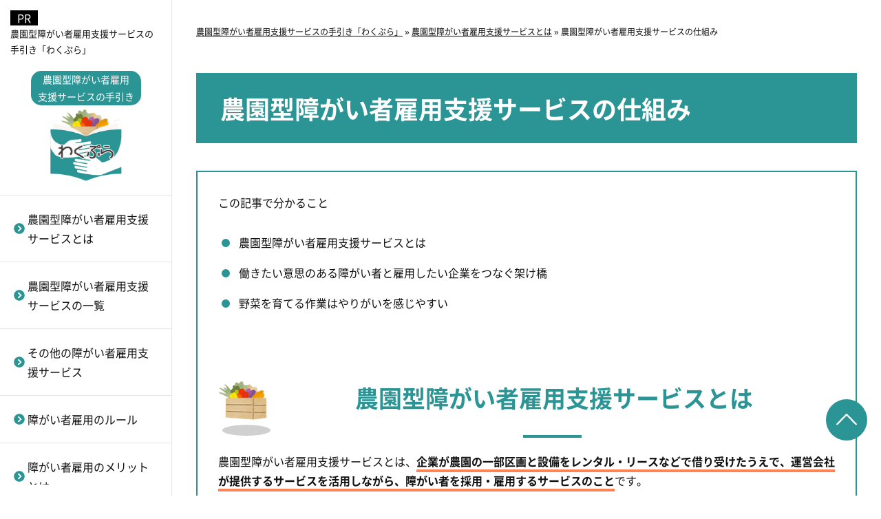

--- FILE ---
content_type: text/html; charset=UTF-8
request_url: https://www.workpla.net/plantationservice/structure.html
body_size: 7321
content:



<!DOCTYPE html>
<html lang="ja" prefix="og: http://ogp.me/ns#">
<head>
<meta http-equiv="Content-Type" content="text/html; charset=utf-8" />
<meta name="viewport" content="width=device-width, initial-scale=1.0">
<title>農園型障がい者雇用支援サービスの仕組みと内容│農園型障がい者雇用支援サービスの手引き「わくぷら」</title>
<meta name="description" content="障がい者雇用支援における農園型障がい者雇用支援サービスとは、障がいのある方たちが主に野菜づくりを通じて自分らしく働ける場所として、広く企業に向けて開かれているスペースです。その詳細をご紹介します。">
<meta name="keywords" content="障がい者雇用支援,サービス">
<meta name="format-detection" content="telephone=no">
<link rel="icon" href="https://www.workpla.net/wp/wp-content/uploads/favicon.png">


<!-- 共通項目 -->
<meta property="og:locale" content="ja_JP" />
<meta property="og:type" content="article" />
<meta property="og:title" content="農園型障がい者雇用支援サービスの仕組みと内容│農園型障がい者雇用支援サービスの手引き「わくぷら」" />
<meta property="og:url" content="https://www.workpla.net/plantationservice/structure.html" />
<meta property="og:image" content="" />
<meta property="og:site_name"  content="農園型障がい者雇用支援サービスの手引き「わくぷら」" />
<meta property="og:description" content="障がい者雇用支援における農園型障がい者雇用支援サービスとは、障がいのある方たちが主に野菜づくりを通じて自分らしく働ける場所として、広く企業に向けて開かれているスペースです。その詳細をご紹介します。" />
<!-- font -->
<link rel="preload" as="font" type="font/woff2" href="https://www.workpla.net/wp/wp-content/themes/SE023/fonts/NS-400.woff2" crossorigin>
<link rel="preload" as="font" type="font/woff2" href="https://www.workpla.net/wp/wp-content/themes/SE023/fonts/NS-700.woff2" crossorigin>
<!-- preload -->
<!-- CSS -->
<link rel="stylesheet" href="https://www.workpla.net/wp/wp-content/themes/SE023/normalize.css">
<link rel="stylesheet" href="https://www.workpla.net/wp/wp-content/themes/SE023/common.css">
<link rel="stylesheet" href="https://www.workpla.net/wp/wp-content/themes/SE023/single.css">
<link rel="stylesheet" href="https://www.workpla.net/wp/wp-content/themes/SE023/edit.css">
<link rel="stylesheet" href="https://cdn.jsdelivr.net/npm/slick-carousel@1.8.1/slick/slick.css"/>
<link rel="stylesheet" href="https://cdn.jsdelivr.net/npm/slick-carousel@1.8.1/slick/slick-theme.css"/>
<!-- js --> 
<link rel="dns-prefetch" href="https://ajax.googleapis.com">
<link rel="preload" as="script" href="https://ajax.googleapis.com/ajax/libs/jquery/3.1.1/jquery.min.js">
<script src="https://ajax.googleapis.com/ajax/libs/jquery/3.1.1/jquery.min.js">
</script>
<script src="https://www.workpla.net/wp/wp-content/themes/SE023/js/jquery.matchHeight.js"></script>
<script src="https://www.workpla.net/wp/wp-content/themes/SE023/js/common.js"></script>
<script src="https://www.workpla.net/wp/wp-content/themes/SE023/js/chart.js"></script>
<script src="https://www.workpla.net/wp/wp-content/themes/SE023/js/toc.js"></script>
<script src="https://cdn.jsdelivr.net/npm/slick-carousel@1.8.1/slick/slick.min.js"></script>
<!-- Analytics -->
<script>
(function(w,d,s,l,i){w[l]=w[l]||[];w[l].push({'gtm.start':
new Date().getTime(),event:'gtm.js'});var f=d.getElementsByTagName(s)[0],
j=d.createElement(s),dl=l!='dataLayer'?'&l='+l:'';j.async=true;j.src=
'https://www.googletagmanager.com/gtm.js?id='+i+dl;f.parentNode.insertBefore(j,f);
})(window,document,'script','dataLayer','GTM-MFZJ65P'); 
</script>
<script type="application/ld+json">
{
  "@context": "https://schema.org",
  "@type": "WebPage",

  "datePublished": "2023-01-12T14:46:18+09:00",
  "dateModified": "2023-12-18T17:45:59+09:00"
}
</script>
<!--[if lt IE 9]>
<script src="http://html5shiv.googlecode.com/svn/trunk/html5.js"></script>
<script src="https://oss.maxcdn.com/respond/1.4.2/respond.min.js"></script>
<![endif]-->
	
<!-- Begin Mieruca Embed Code -->
<script type="text/javascript" id="mierucajs">
window.__fid = window.__fid || [];__fid.push([962972408]);
(function() {
function mieruca(){if(typeof window.__fjsld != "undefined") return; window.__fjsld = 1; var fjs = document.createElement('script'); fjs.type = 'text/javascript'; fjs.async = true; fjs.id = "fjssync"; var timestamp = new Date;fjs.src = ('https:' == document.location.protocol ? 'https' : 'http') + '://hm.mieru-ca.com/service/js/mieruca-hm.js?v='+ timestamp.getTime(); var x = document.getElementsByTagName('script')[0]; x.parentNode.insertBefore(fjs, x); };
setTimeout(mieruca, 500); document.readyState != "complete" ? (window.attachEvent ? window.attachEvent("onload", mieruca) : window.addEventListener("load", mieruca, false)) : mieruca();
})();
</script>
<!-- End Mieruca Embed Code -->	
	
<script src="//kitchen.juicer.cc/?color=CLlR4Li8zzo=" async></script>
	
	
	
<script id="dejam_tag" src="https://storage.googleapis.com/dejam-tag/DugCrcKfe8uxk7npPHxf/js/dejam.js" async></script>	
<script async src="https://pagead2.googlesyndication.com/pagead/js/adsbygoogle.js?client=ca-pub-2806941627239211"
     crossorigin="anonymous"></script>	
</head>
<body>
<!-- Google Tag Manager (noscript) -->
<noscript><iframe src="https://www.googletagmanager.com/ns.html?id=GTM-MFZJ65P"
height="0" width="0" style="display:none;visibility:hidden"></iframe></noscript>
<!-- End Google Tag Manager (noscript) --><div class="l-wrapper">
<header class="l-header" id="headerArea">
 <div class="l-header__inner">
  <div class="l-siteinfo">
   <div class="l-siteinfo__sitename"><a href="https://www.workpla.net/">農園型障がい者雇用支援サービスの手引き「わくぷら」</a></div>
   <a class="l-siteinfo__logo" href="https://www.workpla.net/"><div class="logo_text"><span class="bg">農園型障がい者雇用<br>支援サービスの⼿引き</span></div><img class="l-header-logo__image" width="294" height="295" loading="lazy" src="https://www.workpla.net/wp/wp-content/themes/SE023/img/logo.png" alt="農園型障がい者雇用支援サービスの手引き「わくぷら」" /></a>
  </div>
  <!--/l-siteinfo-->  
  <div class="l-gnavi-btn-box">
<a class="l-gnavi-btn js-gnavi-btn">
<span></span>
<span></span>
<span></span>
</a>
</div>

<div class="l-gnavi-area">
<a class="l-gnavi-btn l-gnavi-btn--gnavi js-gnavi-btn">
<span></span>
<span></span>
<span></span>
</a>

<ul class="l-gnavi-list js-gnavi-list">
<li class="l-gnavi-list__item"><a href="https://www.workpla.net/plantationservice/" class="l-gnavi-list__link l-gnavi-list__link--menu">農園型障がい者雇用支援サービスとは</a>

<ul class="l-gnavi-sub-list">
<li class="l-gnavi-sub-list__item"><a href="#" class="l-gnavi-sub-list__link l-gnavi-sub-list__link--back js-gnavi-back">戻る</a></li>
<li class="l-gnavi-sub-list__item"><a href="https://www.workpla.net/plantationservice/" class="l-gnavi-sub-list__link">農園型障がい者雇用支援サービスとは_TOP</a></li>


<li class="l-gnavi-sub-list__item"><a href="https://www.workpla.net/plantationservice/structure.html" class="l-gnavi-sub-list__link">農園型障がい者雇用支援サービスの仕組み</a></li>
<li class="l-gnavi-sub-list__item"><a href="https://www.workpla.net/plantationservice/farm-merit.html" class="l-gnavi-sub-list__link">農園型障がい者雇用支援サービスのメリットと懸念点</a></li>
<li class="l-gnavi-sub-list__item"><a href="https://www.workpla.net/plantationservice/example.html" class="l-gnavi-sub-list__link">農園型障がい者雇用支援サービスを導入した事例</a></li>
<li class="l-gnavi-sub-list__item"><a href="https://www.workpla.net/plantationservice/city-region.html" class="l-gnavi-sub-list__link">地方型農園と都市型農園の違い</a></li>
<li class="l-gnavi-sub-list__item"><a href="https://www.workpla.net/plantationservice/partner.html" class="l-gnavi-sub-list__link">パートナー企業選びのポイント</a></li>

</ul>

</li>
<li class="l-gnavi-list__item"><a href="https://www.workpla.net/plantationlist/" class="l-gnavi-list__link l-gnavi-list__link--menu">農園型障がい者雇用支援サービスの一覧</a>

<ul class="l-gnavi-sub-list">
<li class="l-gnavi-sub-list__item"><a href="#" class="l-gnavi-sub-list__link l-gnavi-sub-list__link--back js-gnavi-back">戻る</a></li>
<li class="l-gnavi-sub-list__item"><a href="https://www.workpla.net/plantationlist/" class="l-gnavi-sub-list__link">農園型障がい者雇用支援サービスの一覧_TOP</a></li>


<li class="l-gnavi-sub-list__item"><a href="https://www.workpla.net/plantationlist/plusspool.html" class="l-gnavi-sub-list__link">わーくはぴねす農園（エスプールプラス）</a></li>
<li class="l-gnavi-sub-list__item"><a href="https://www.workpla.net/plantationlist/cordialefarm.html" class="l-gnavi-sub-list__link">コルディアーレ農園（JSH）</a></li>
<li class="l-gnavi-sub-list__item"><a href="https://www.workpla.net/plantationlist/ibuki.html" class="l-gnavi-sub-list__link">IBUKI（スタートライン）</a></li>
<li class="l-gnavi-sub-list__item"><a href="https://www.workpla.net/plantationlist/heartful.html" class="l-gnavi-sub-list__link">はーとふる農園（日建リース工業）</a></li>
<li class="l-gnavi-sub-list__item"><a href="https://www.workpla.net/plantationlist/sunajapan.html" class="l-gnavi-sub-list__link">自然のめぐみ（スナジャパン）</a></li>
<li class="l-gnavi-sub-list__item"><a href="https://www.workpla.net/plantationlist/heartfelt.html" class="l-gnavi-sub-list__link">ハートフェルト胡蝶蘭農園（アクセス・アイ）</a></li>
<li class="l-gnavi-sub-list__item"><a href="https://www.workpla.net/plantationlist/ayumistation.html" class="l-gnavi-sub-list__link">AYUMIステーション（エーエスピー）</a></li>
<li class="l-gnavi-sub-list__item"><a href="https://www.workpla.net/plantationlist/jsp.html" class="l-gnavi-sub-list__link">トライスルみらい農園（ジョブサポートパワー）</a></li>

</ul>

</li>
<li class="l-gnavi-list__item"><a href="https://www.workpla.net/othersservice/" class="l-gnavi-list__link l-gnavi-list__link--menu">その他の障がい者雇用支援サービス</a>

<ul class="l-gnavi-sub-list">
<li class="l-gnavi-sub-list__item"><a href="#" class="l-gnavi-sub-list__link l-gnavi-sub-list__link--back js-gnavi-back">戻る</a></li>
<li class="l-gnavi-sub-list__item"><a href="https://www.workpla.net/othersservice/" class="l-gnavi-sub-list__link">その他の障がい者雇用支援サービス_TOP</a></li>


<li class="l-gnavi-sub-list__item"><a href="https://www.workpla.net/othersservice/enkaku-di.html" class="l-gnavi-sub-list__link">エンカク</a></li>
<li class="l-gnavi-sub-list__item"><a href="https://www.workpla.net/othersservice/dym.html" class="l-gnavi-sub-list__link">DYM</a></li>
<li class="l-gnavi-sub-list__item"><a href="https://www.workpla.net/othersservice/palette.html" class="l-gnavi-sub-list__link">パレット</a></li>
<li class="l-gnavi-sub-list__item"><a href="https://www.workpla.net/othersservice/manpowergroupplus.html" class="l-gnavi-sub-list__link">マンパワーグループプラス</a></li>
<li class="l-gnavi-sub-list__item"><a href="https://www.workpla.net/othersservice/crie-anabuki.html" class="l-gnavi-sub-list__link">クリエアナブキ</a></li>
<li class="l-gnavi-sub-list__item"><a href="https://www.workpla.net/othersservice/challe-job.html" class="l-gnavi-sub-list__link">チャレジョブ</a></li>
<li class="l-gnavi-sub-list__item"><a href="https://www.workpla.net/othersservice/myworks.html" class="l-gnavi-sub-list__link">MyWORKS</a></li>
<li class="l-gnavi-sub-list__item"><a href="https://www.workpla.net/othersservice/rpo.html" class="l-gnavi-sub-list__link">障がい者雇用の採用代行</a></li>
<li class="l-gnavi-sub-list__item"><a href="https://www.workpla.net/othersservice/recruitment.html" class="l-gnavi-sub-list__link">障がい者雇用の人材紹介</a></li>
<li class="l-gnavi-sub-list__item"><a href="https://www.workpla.net/othersservice/employment-retention-support.html" class="l-gnavi-sub-list__link">就労定着支援サービス</a></li>
<li class="l-gnavi-sub-list__item"><a href="https://www.workpla.net/othersservice/seminar-training.html" class="l-gnavi-sub-list__link">障がい者雇用の研修・セミナー</a></li>
<li class="l-gnavi-sub-list__item"><a href="https://www.workpla.net/othersservice/satelliteoffice.html" class="l-gnavi-sub-list__link">サテライトオフィス型サービス</a></li>
<li class="l-gnavi-sub-list__item"><a href="https://www.workpla.net/othersservice/telework.html" class="l-gnavi-sub-list__link">テレワークによる障がい者支援サービス</a></li>
<li class="l-gnavi-sub-list__item"><a href="https://www.workpla.net/othersservice/consulting.html" class="l-gnavi-sub-list__link">障がい者雇用のコンサルティング</a></li>
<li class="l-gnavi-sub-list__item"><a href="https://www.workpla.net/othersservice/specialsubsidiary.html" class="l-gnavi-sub-list__link">特例子会社の設立</a></li>
<li class="l-gnavi-sub-list__item"><a href="https://www.workpla.net/othersservice/bysn.html" class="l-gnavi-sub-list__link">BYSN（スタートライン）</a></li>
<li class="l-gnavi-sub-list__item"><a href="https://www.workpla.net/othersservice/thankslab.html" class="l-gnavi-sub-list__link">サテラボ（サンクスラボ）</a></li>

</ul>

</li>
<li class="l-gnavi-list__item"><a href="https://www.workpla.net/law/" class="l-gnavi-list__link l-gnavi-list__link--menu">障がい者雇用のルール</a>

<ul class="l-gnavi-sub-list">
<li class="l-gnavi-sub-list__item"><a href="#" class="l-gnavi-sub-list__link l-gnavi-sub-list__link--back js-gnavi-back">戻る</a></li>
<li class="l-gnavi-sub-list__item"><a href="https://www.workpla.net/law/" class="l-gnavi-sub-list__link">障がい者雇用のルール_TOP</a></li>


<li class="l-gnavi-sub-list__item"><a href="https://www.workpla.net/law/employment.html" class="l-gnavi-sub-list__link">障害者雇用率制度とはどのようなものか</a></li>
<li class="l-gnavi-sub-list__item"><a href="https://www.workpla.net/law/duty.html" class="l-gnavi-sub-list__link">民間企業に課せられる義務</a></li>
<li class="l-gnavi-sub-list__item"><a href="https://www.workpla.net/law/calculation.html" class="l-gnavi-sub-list__link">雇用率／必要雇用数の計算方法</a></li>
<li class="l-gnavi-sub-list__item"><a href="https://www.workpla.net/law/penalty.html" class="l-gnavi-sub-list__link">法定雇用率を満たしていない場合はどうなる？</a></li>
<li class="l-gnavi-sub-list__item"><a href="https://www.workpla.net/law/payment.html" class="l-gnavi-sub-list__link">障害者雇用納付金制度とは</a></li>
<li class="l-gnavi-sub-list__item"><a href="https://www.workpla.net/law/notification.html" class="l-gnavi-sub-list__link">障がい者雇用に関する必要な届出</a></li>
<li class="l-gnavi-sub-list__item"><a href="https://www.workpla.net/law/consultation.html" class="l-gnavi-sub-list__link">厚生労働省が提供する障がい者雇用の相談・支援</a></li>
<li class="l-gnavi-sub-list__item"><a href="https://www.workpla.net/law/attempt.html" class="l-gnavi-sub-list__link">障がい者雇用に関する各社の取り組み</a></li>

</ul>

</li>
<li class="l-gnavi-list__item"><a href="https://www.workpla.net/merit/" class="l-gnavi-list__link l-gnavi-list__link--menu">障がい者雇用のメリットとは</a>

<ul class="l-gnavi-sub-list">
<li class="l-gnavi-sub-list__item"><a href="#" class="l-gnavi-sub-list__link l-gnavi-sub-list__link--back js-gnavi-back">戻る</a></li>
<li class="l-gnavi-sub-list__item"><a href="https://www.workpla.net/merit/" class="l-gnavi-sub-list__link">障がい者雇用のメリットとは_TOP</a></li>


<li class="l-gnavi-sub-list__item"><a href="https://www.workpla.net/merit/reworker.html" class="l-gnavi-sub-list__link">Reworker</a></li>
<li class="l-gnavi-sub-list__item"><a href="https://www.workpla.net/merit/benefits.html" class="l-gnavi-sub-list__link">各種助成金の給付が受けられる</a></li>
<li class="l-gnavi-sub-list__item"><a href="https://www.workpla.net/merit/csr.html" class="l-gnavi-sub-list__link">社会的責任（CSR）が果たせる</a></li>
<li class="l-gnavi-sub-list__item"><a href="https://www.workpla.net/merit/expansion.html" class="l-gnavi-sub-list__link">ビジネスの拡大につながる</a></li>
<li class="l-gnavi-sub-list__item"><a href="https://www.workpla.net/merit/diversity.html" class="l-gnavi-sub-list__link">多様性のある企業文化・組織作りができる</a></li>
<li class="l-gnavi-sub-list__item"><a href="https://www.workpla.net/merit/task.html" class="l-gnavi-sub-list__link">障がい者雇用における現状の課題とは</a></li>

</ul>

</li>
<li class="l-gnavi-list__item"><a href="https://www.workpla.net/host/" class="l-gnavi-list__link">運営会社情報</a>





</li>
</ul>



</div><!--/l-gnavi-area--> </div>
 <!-- /l-header__inner --> 
</header>
<!-- /.l-header-area -->
<div class="l-contents-area"><div class="l-contents-area__inner">
 <div id="pankuzu" itemscope itemtype="http://schema.org/BreadcrumbList"><span itemprop="itemListElement" itemscope itemtype="http://schema.org/ListItem"><a itemprop="item" href="https://www.workpla.net"><span itemprop="name">農園型障がい者雇用支援サービスの手引き「わくぷら」</span></a><meta itemprop="position" content="1" /></span>&nbsp;&raquo;&nbsp;<span itemprop="itemListElement" itemscope itemtype="http://schema.org/ListItem"><a itemprop="item" href="https://www.workpla.net/plantationservice/"><span itemprop="name">農園型障がい者雇用支援サービスとは</span></a><meta itemprop="position" content="2" /></span>&nbsp;&raquo;&nbsp;<span itemprop="itemListElement" itemscope itemtype="http://schema.org/ListItem"><span itemprop="name">農園型障がい者雇用支援サービスの仕組み</span><meta itemprop="position" content="3" /></span>
</div><!-- /#pankuzu -->
 <div class="l-main-area l-main-area--low">
  <h1>農園型障がい者雇用支援サービスの仕組み</h1>
  <div class="l-parts low">
   <div class=""digust-wrap""> 
<div class=""digust-cont""> 
<div class=""digust-ttl"">この記事で分かること</div> 
<ul> 
<li>農園型障がい者雇用支援サービスとは</li> 
<li>働きたい意思のある障がい者と雇用したい企業をつなぐ架け橋</li> 
<li>野菜を育てる作業はやりがいを感じやすい</li> 
</ul> 
</div> 
</div> 

<h2>農園型障がい者雇用支援サービスとは</h2>
<p>農園型障がい者雇用支援サービスとは、<span>企業が農園の一部区画と設備をレンタル・リースなどで借り受けたうえで、運営会社が提供するサービスを活用しながら、障がい者を採用・雇用するサービスのこと</span>です。</p>
<p>障がいのある方が障がいの特性にとらわれることなく自分らしく働ける場所として、多くの企業に利用されています。農園では重度障がいのある方であっても、サポートを受けながら日々活躍しているのです。</p>
<p>自ら社会の一員として働きたいという強い意思を持つ障がい者と、そんな障がい者を自社の社員として雇用したいという企業のための、解決策のひとつなのです。</p>

<h3>安心・安全な環境で、自分らしく働ける環境を提供する</h3>
<p>障がいのある方にはさまざまな就労モデルが存在しますが、その中でも農業、つまり<span>「野菜を育てる」という作業は日々の成果を実感しやすく、やりがいを感じられる</span>と考えられています。農林水産省も障がい者が働きやすい環境のひとつであるとして、「農福連携」という言葉で農業を推奨しています。</p>
<p>また、農園型障がい者雇用支援サービスは運営会社により、障がい者が長期的かつ安全に働ける環境が整えられています。中には屋内型農園を採用しているところもあり、天候や季節の影響を受けず、<span>年間を通じて安定した業務量を確保</span>できます。屋外での作業のようにしゃがむことも少なく、身体的な負担も軽減されます。</p>
<p>自分ひとりで通勤することが難しい人や、公共交通機関の利用が難しい人には、専用車両による送迎サービスが用意されている農園も。就労が困難とされる精神障がいや知的障がいのある方でも、<span>それぞれの能力や特性を活かしやすい就労モデル</span>だといえるでしょう。</p>

<h2>農園型障がい者雇用支援サービスが障がい者と企業の未来をつなぐ</h2>
<p>農園型障がい者雇用支援サービスは、<span>働きたいと考える障がい者と、障がい者を雇用したいと考える企業をつなぐ架け橋ともいえるサービス</span>です。サービス運営会社では就労を希望する障がい者の募集や一般労働に向けた体験実習を進めており、採用を検討している企業に対して<span>業務に適した人材をスムーズに紹介することが可能</span>です。</p>
<p>また、農園には基本的に専門の知識を持ったスタッフが常駐しています。一人ひとりに対して仕事内容をわかりやすく説明してくれるなど、<span>障がい者と企業のコミュニケーションが円滑に回るような体制づくりをサポート</span>してくれます。障がい者の特性にあった環境下での業務、さらに運営会社からのサポートなどもあり、長期に渡り就労ができる環境が整っており、障がい者と企業、双方にとって良い未来を築いていけるのです。</p>
<div class="btn-internal"><a href="https://www.workpla.net/">農園型障がい者雇用支援サービスの<br>提供企業をチェックする</a></div>

<div class=""digust-wrap conclusion""> 
<div class=""digust-cont""> 
<div class=""digust-ttl"">まとめ</div> 
<p>農園型障がい者雇用支援サービスとは、企業が農園の一部区画と設備をレンタル・リースなどで借り受けたうえで、運営会社が提供するサービスを使いながら、障がい者雇用するサービスです。<span>働きたいと考えている障がい者と、雇用したいと考える企業をつなぐ架け橋</span>とも言えます。</p>
<p>農園の中には、自分ひとりで通勤が難しい人や公共交通機関の利用ができない人に対して、利用しやすいように専用車両による送迎サービスを用意しているところもあります。また、農園に専門知識を持ったスタッフが常駐しており、一人ひとりに対して仕事内容をわかりやすく説明してくれるなど、<span>サポート体制が充実</span>しているのも魅力です。</p> 
</div> 
</div> 


  </div>
  <!-- /l-parts low -->
  <div class="lower_bottom">
 <div class="banner_wrap">
	 
  <div class="banner_box left">
   <a href="/">
    <div class="banner_cont">
     <div class="banner_txt"><span class="orange">障がい者雇用の未来をつくる</span><br>注⽬の農園型<br>障がい者雇用支援サービス<span class="small">とは</span></div>
<div class="banner_btn">農園型障がい者雇用<br>支援サービスの詳細を見る</div>
    </div>
   </a>
  </div>


	 
 </div>
</div> </div>
 <!-- /l-main-area--low --> 
</div>
<!-- /.l-contents-area__inner -->
<footer class="l-footer-area">
<div class="l-footer-area__inner">

<div class="l-footer-logo forSP">
	<p>農園型障がい者雇用支援サービスの手引き「わくぷら」</p>
</div>

<div class="l-footer-menu-wrapper cf">
<div class="l-footer-menu cf">
<div class="l-footer-menu__title js-toggle-btn">
<a href="https://www.workpla.net/plantationservice/" class="l-footer-menu__title__link">農園型障がい者雇用支援サービスとは</a>
</div>
<ul class="l-footer-menu__list js-toggle-menu cf">
<li class="l-footer-menu__list__item"><a href="https://www.workpla.net/plantationservice/" class="l-footer-menu__list__link">農園型障がい者雇用支援サービスとは_TOP</a></li>
<li class="l-footer-menu__list__item"><a href="https://www.workpla.net/plantationservice/structure.html"class="l-footer-menu__list__link">農園型障がい者雇用支援サービスの仕組み</a></li>
<li class="l-footer-menu__list__item"><a href="https://www.workpla.net/plantationservice/farm-merit.html"class="l-footer-menu__list__link">農園型障がい者雇用支援サービスのメリットと懸念点</a></li>
<li class="l-footer-menu__list__item"><a href="https://www.workpla.net/plantationservice/example.html"class="l-footer-menu__list__link">農園型障がい者雇用支援サービスを導入した事例</a></li>
<li class="l-footer-menu__list__item"><a href="https://www.workpla.net/plantationservice/city-region.html"class="l-footer-menu__list__link">地方型農園と都市型農園の違い</a></li>
<li class="l-footer-menu__list__item"><a href="https://www.workpla.net/plantationservice/partner.html"class="l-footer-menu__list__link">パートナー企業選びのポイント</a></li>
</ul>
</div>
<div class="l-footer-menu cf">
<div class="l-footer-menu__title js-toggle-btn">
<a href="https://www.workpla.net/plantationlist/" class="l-footer-menu__title__link">農園型障がい者雇用支援サービスの一覧</a>
</div>
<ul class="l-footer-menu__list js-toggle-menu cf">
<li class="l-footer-menu__list__item"><a href="https://www.workpla.net/plantationlist/" class="l-footer-menu__list__link">農園型障がい者雇用支援サービスの一覧_TOP</a></li>
<li class="l-footer-menu__list__item"><a href="https://www.workpla.net/plantationlist/plusspool.html"class="l-footer-menu__list__link">わーくはぴねす農園（エスプールプラス）</a></li>
<li class="l-footer-menu__list__item"><a href="https://www.workpla.net/plantationlist/cordialefarm.html"class="l-footer-menu__list__link">コルディアーレ農園（JSH）</a></li>
<li class="l-footer-menu__list__item"><a href="https://www.workpla.net/plantationlist/ibuki.html"class="l-footer-menu__list__link">IBUKI（スタートライン）</a></li>
<li class="l-footer-menu__list__item"><a href="https://www.workpla.net/plantationlist/heartful.html"class="l-footer-menu__list__link">はーとふる農園（日建リース工業）</a></li>
<li class="l-footer-menu__list__item"><a href="https://www.workpla.net/plantationlist/sunajapan.html"class="l-footer-menu__list__link">自然のめぐみ（スナジャパン）</a></li>
<li class="l-footer-menu__list__item"><a href="https://www.workpla.net/plantationlist/heartfelt.html"class="l-footer-menu__list__link">ハートフェルト胡蝶蘭農園（アクセス・アイ）</a></li>
<li class="l-footer-menu__list__item"><a href="https://www.workpla.net/plantationlist/ayumistation.html"class="l-footer-menu__list__link">AYUMIステーション（エーエスピー）</a></li>
<li class="l-footer-menu__list__item"><a href="https://www.workpla.net/plantationlist/jsp.html"class="l-footer-menu__list__link">トライスルみらい農園（ジョブサポートパワー）</a></li>
</ul>
</div>
<div class="l-footer-menu cf">
<div class="l-footer-menu__title js-toggle-btn">
<a href="https://www.workpla.net/othersservice/" class="l-footer-menu__title__link">その他の障がい者雇用支援サービス</a>
</div>
<ul class="l-footer-menu__list js-toggle-menu cf">
<li class="l-footer-menu__list__item"><a href="https://www.workpla.net/othersservice/" class="l-footer-menu__list__link">その他の障がい者雇用支援サービス_TOP</a></li>
<li class="l-footer-menu__list__item"><a href="https://www.workpla.net/othersservice/enkaku-di.html"class="l-footer-menu__list__link">エンカク</a></li>
<li class="l-footer-menu__list__item"><a href="https://www.workpla.net/othersservice/dym.html"class="l-footer-menu__list__link">DYM</a></li>
<li class="l-footer-menu__list__item"><a href="https://www.workpla.net/othersservice/palette.html"class="l-footer-menu__list__link">パレット</a></li>
<li class="l-footer-menu__list__item"><a href="https://www.workpla.net/othersservice/manpowergroupplus.html"class="l-footer-menu__list__link">マンパワーグループプラス</a></li>
<li class="l-footer-menu__list__item"><a href="https://www.workpla.net/othersservice/crie-anabuki.html"class="l-footer-menu__list__link">クリエアナブキ</a></li>
<li class="l-footer-menu__list__item"><a href="https://www.workpla.net/othersservice/challe-job.html"class="l-footer-menu__list__link">チャレジョブ</a></li>
<li class="l-footer-menu__list__item"><a href="https://www.workpla.net/othersservice/myworks.html"class="l-footer-menu__list__link">MyWORKS</a></li>
<li class="l-footer-menu__list__item"><a href="https://www.workpla.net/othersservice/rpo.html"class="l-footer-menu__list__link">障がい者雇用の採用代行</a></li>
<li class="l-footer-menu__list__item"><a href="https://www.workpla.net/othersservice/recruitment.html"class="l-footer-menu__list__link">障がい者雇用の人材紹介</a></li>
<li class="l-footer-menu__list__item"><a href="https://www.workpla.net/othersservice/employment-retention-support.html"class="l-footer-menu__list__link">就労定着支援サービス</a></li>
<li class="l-footer-menu__list__item"><a href="https://www.workpla.net/othersservice/seminar-training.html"class="l-footer-menu__list__link">障がい者雇用の研修・セミナー</a></li>
<li class="l-footer-menu__list__item"><a href="https://www.workpla.net/othersservice/satelliteoffice.html"class="l-footer-menu__list__link">サテライトオフィス型サービス</a></li>
<li class="l-footer-menu__list__item"><a href="https://www.workpla.net/othersservice/telework.html"class="l-footer-menu__list__link">テレワークによる障がい者支援サービス</a></li>
<li class="l-footer-menu__list__item"><a href="https://www.workpla.net/othersservice/consulting.html"class="l-footer-menu__list__link">障がい者雇用のコンサルティング</a></li>
<li class="l-footer-menu__list__item"><a href="https://www.workpla.net/othersservice/specialsubsidiary.html"class="l-footer-menu__list__link">特例子会社の設立</a></li>
<li class="l-footer-menu__list__item"><a href="https://www.workpla.net/othersservice/bysn.html"class="l-footer-menu__list__link">BYSN（スタートライン）</a></li>
<li class="l-footer-menu__list__item"><a href="https://www.workpla.net/othersservice/thankslab.html"class="l-footer-menu__list__link">サテラボ（サンクスラボ）</a></li>
</ul>
</div>
<div class="l-footer-menu cf">
<div class="l-footer-menu__title js-toggle-btn">
<a href="https://www.workpla.net/law/" class="l-footer-menu__title__link">障がい者雇用のルール</a>
</div>
<ul class="l-footer-menu__list js-toggle-menu cf">
<li class="l-footer-menu__list__item"><a href="https://www.workpla.net/law/" class="l-footer-menu__list__link">障がい者雇用のルール_TOP</a></li>
<li class="l-footer-menu__list__item"><a href="https://www.workpla.net/law/employment.html"class="l-footer-menu__list__link">障害者雇用率制度とはどのようなものか</a></li>
<li class="l-footer-menu__list__item"><a href="https://www.workpla.net/law/duty.html"class="l-footer-menu__list__link">民間企業に課せられる義務</a></li>
<li class="l-footer-menu__list__item"><a href="https://www.workpla.net/law/calculation.html"class="l-footer-menu__list__link">雇用率／必要雇用数の計算方法</a></li>
<li class="l-footer-menu__list__item"><a href="https://www.workpla.net/law/penalty.html"class="l-footer-menu__list__link">法定雇用率を満たしていない場合はどうなる？</a></li>
<li class="l-footer-menu__list__item"><a href="https://www.workpla.net/law/payment.html"class="l-footer-menu__list__link">障害者雇用納付金制度とは</a></li>
<li class="l-footer-menu__list__item"><a href="https://www.workpla.net/law/notification.html"class="l-footer-menu__list__link">障がい者雇用に関する必要な届出</a></li>
<li class="l-footer-menu__list__item"><a href="https://www.workpla.net/law/consultation.html"class="l-footer-menu__list__link">厚生労働省が提供する障がい者雇用の相談・支援</a></li>
<li class="l-footer-menu__list__item"><a href="https://www.workpla.net/law/attempt.html"class="l-footer-menu__list__link">障がい者雇用に関する各社の取り組み</a></li>
</ul>
</div>
<div class="l-footer-menu cf">
<div class="l-footer-menu__title js-toggle-btn">
<a href="https://www.workpla.net/merit/" class="l-footer-menu__title__link">障がい者雇用のメリットとは</a>
</div>
<ul class="l-footer-menu__list js-toggle-menu cf">
<li class="l-footer-menu__list__item"><a href="https://www.workpla.net/merit/" class="l-footer-menu__list__link">障がい者雇用のメリットとは_TOP</a></li>
<li class="l-footer-menu__list__item"><a href="https://www.workpla.net/merit/reworker.html"class="l-footer-menu__list__link">Reworker</a></li>
<li class="l-footer-menu__list__item"><a href="https://www.workpla.net/merit/benefits.html"class="l-footer-menu__list__link">各種助成金の給付が受けられる</a></li>
<li class="l-footer-menu__list__item"><a href="https://www.workpla.net/merit/csr.html"class="l-footer-menu__list__link">社会的責任（CSR）が果たせる</a></li>
<li class="l-footer-menu__list__item"><a href="https://www.workpla.net/merit/expansion.html"class="l-footer-menu__list__link">ビジネスの拡大につながる</a></li>
<li class="l-footer-menu__list__item"><a href="https://www.workpla.net/merit/diversity.html"class="l-footer-menu__list__link">多様性のある企業文化・組織作りができる</a></li>
<li class="l-footer-menu__list__item"><a href="https://www.workpla.net/merit/task.html"class="l-footer-menu__list__link">障がい者雇用における現状の課題とは</a></li>
</ul>
</div>
<div class="l-footer-menu cf">
<div class="l-footer-menu__title js-toggle-btn">
<a href="https://www.workpla.net/host/" class="l-footer-menu__title__link">運営会社情報</a>
</div>
<ul class="l-footer-menu__list js-toggle-menu cf">
<li class="l-footer-menu__list__item"><a href="https://www.workpla.net/host/" class="l-footer-menu__list__link">運営会社情報_TOP</a></li>
</ul>
</div>
</div><!--/l-footer-menu-wrapper-->


<ul class="l-footer-list forSP">
<li class="l-footer-list__item"><a href="https://www.workpla.net/" class="l-footer-list__link">TOPページ</a></li>
<li class="l-footer-list__item"><a href="/sitemap/" class="l-footer-list__link">サイトマップ</a></li>
</ul>

<dl class="l-footer-disclaimer">
<dt>免責事項</dt>
<dd>当サイトは、2023年1月時点でのWEB上で公表されている調査情報をもとに作成しています。掲載している法律・企業情報・画像・コンテンツ内容は、予告なしに変更または掲載中止となる場合があります。尚、掲載している情報の無断転載はお控えいただくようお願いいたします。最新の情報は必ず、厚生労働省もしくは各企業の公式サイトをご確認ください。</dd>
</dl><!--/l-disclaimer-->

<dl class="l-footer-disclaimer">
<dd>無断転用禁止（Unauthorized copying prohibited.）</dd>
</dl><!--/l-disclaimer-->

<p class="l-pagetop js-pagetop"><a class="l-pagetop__link" href="#headerArea">
<img class="l-pagetop__image" src="https://www.workpla.net/wp/wp-content/themes/SE023/img/pagetop.svg" alt="ページの先頭へ" />
</a></p><!-- /.l-pagetop -->

</div><!-- /.l-footer-area__inner -->

<div class="l-footer-copy-wrapper">
<div class="l-footer-copy">
	<p>Copyright (C) <a href="https://www.workpla.net/" class="l-footer-bottom__copy__link">農園型障がい者雇用支援サービスの手引き「わくぷら」</a> All Rights Reserved.</p>
	<p class="sitemap"><a href="/sitemap/">サイトマップ</a></p>
</div>
</div>

</footer><!-- /.l-footer-area --></div>
<!-- /.l-contents-area -->
</div>
<!-- /.l-wrapper -->
</body></html>

--- FILE ---
content_type: text/html; charset=utf-8
request_url: https://www.google.com/recaptcha/api2/aframe
body_size: 269
content:
<!DOCTYPE HTML><html><head><meta http-equiv="content-type" content="text/html; charset=UTF-8"></head><body><script nonce="f_SGjadEJSXWqj7NoGGBdQ">/** Anti-fraud and anti-abuse applications only. See google.com/recaptcha */ try{var clients={'sodar':'https://pagead2.googlesyndication.com/pagead/sodar?'};window.addEventListener("message",function(a){try{if(a.source===window.parent){var b=JSON.parse(a.data);var c=clients[b['id']];if(c){var d=document.createElement('img');d.src=c+b['params']+'&rc='+(localStorage.getItem("rc::a")?sessionStorage.getItem("rc::b"):"");window.document.body.appendChild(d);sessionStorage.setItem("rc::e",parseInt(sessionStorage.getItem("rc::e")||0)+1);localStorage.setItem("rc::h",'1769553121904');}}}catch(b){}});window.parent.postMessage("_grecaptcha_ready", "*");}catch(b){}</script></body></html>

--- FILE ---
content_type: text/css
request_url: https://www.workpla.net/wp/wp-content/themes/SE023/common.css
body_size: 8236
content:
@charset "utf-8";
/* GoogleFonts読み込み 下記のライセンス記述は削除禁止 */
/*
* "Noto Sans JP" licensed under the SIL Open Font License 1.1
* by https://fonts.google.com/specimen/Noto+Sans+JP
*/
@font-face {
 font-family: "Noto Sans JP";
 font-style: normal;
 font-weight: 400;
 src: url("fonts/NS-400.woff2") format("woff2"), url("fonts/NS-400.woff") format("woff");
 font-display: swap;
}
@font-face {
 font-family: "Noto Sans JP";
 font-style: normal;
 font-weight: 700;
 src: url("fonts/NS-700.woff2") format("woff2"), url("fonts/NS-700.woff") format("woff");
 font-display: swap;
}
/*
---------------------------------------------

    base settings

*/
html {
 font-size: 62.5%;
}
body {
 margin: 0;
 padding: 0;
 font-family: "Noto Sans JP", sans-serif;
 font-weight: 400;
 font-size: 1.6rem;
 -webkit-text-size-adjust: 100%;
 line-height: 1.8;
 color: #111;
 background-color: #fff;
 -webkit-font-smoothing: antialiased;
 word-break: break-word;
}
body * {
 box-sizing: border-box;
}
h1, h2, h3, h4, h5, h6 {
 margin: 0;
 padding: 0;
 font-weight: normal;
 clear: both;
}
ul, ol, dl, p, img, form, dt, dd {
 margin: 0;
 padding: 0;
 border: 0;
}
li {
 list-style: none;
}
img {
 max-width: 100%;
 height: auto;
 vertical-align: bottom;
}
a {
 color: #111;
 text-decoration: underline;
}
a:hover,
a:hover img {
 color: inherit;
 -webkit-transition: all 0.3s ease;
 transition: all 0.3s ease;
 text-decoration: none;
 opacity: 0.7;
}
/* microclearfix */
.cf:before, .cf:after {
 content: " ";
 /* 1 */
 display: table;
 /* 2 */
}
.cf:after {
 clear: both;
}
/** For IE 6/7 only */
.cf {
 *zoom: 1;
}
* {
 -webkit-box-sizing: border-box;
 box-sizing: border-box;
}
.forPC, .pc_br {
 display: block;
}
.forSP, .sp_br {
 display: none;
}
/* microclearfix */
.cf:before, .cf:after {
 content: " ";
 /* 1 */
 display: table;
 /* 2 */
}
.cf:after {
 clear: both;
}
/** For IE 6/7 only */
.cf {
 *zoom: 1;
}
/*
---------------------------------------------

  header area

*/
.l-header {
 width: 250px;
 min-height: 100%;
 position: relative;
 z-index: 999;
}
.l-header__inner {
 width: 250px;
 background: #fff;
 position: fixed;
 top: 0;
 left: 0;
 z-index: 10;
 height: 100%;
 border-right: solid 1px #e5e5e5;
}
.l-header::after {
 content: '';
 width: 250px;
 height: 100%;
 position: fixed;
 top: 0;
 left: 0;
 z-index: -1;
 background: rgba(2,174,158, 0.8);
 transform: translate(0, 0);
 -webkit-transition: all 0.6s ease;
 transition: all 0.6s ease;
}
.l-header.show-subnavi::after {
 transform: translate(100%, 0);
}
.l-siteinfo {
 padding: 1.5rem 1.5rem 2rem;
 border-bottom: solid 1px #e5e5e5;
 background: #fff;
}
.l-siteinfo__sitename {
 padding-bottom: 2rem;
 font-size: 1.3rem;
}
.l-siteinfo__sitename a {
 text-decoration: none;
}
.l-siteinfo__logo {
 display: block;
 text-align: center;
 text-decoration: none
}
.l-siteinfo__logo .logo_text {
 color: #2b9595;
 font-size: 1.4rem;
 margin: 0 0 6px;
}
.l-siteinfo__logo .logo_text .bg {
 display: inline-block;
 color: #fff;
 background-color: #2b9595;
 padding: 0 1rem;
 border-radius: 15px;
}
.l-siteinfo__logo img {
 display: inline-block;
 line-height: 1;
 width: 104px;
}
.l-gnavi-btn {
 display: none;
}
.l-gnavi-area {
 height: 100%;
 background: #fff;
}
.l-gnavi-list {
 position: relative;
 -webkit-transition: all 0.8s ease;
 transition: all 0.8s ease;
 height: calc(100% - 180px);
 overflow: scroll;
}
.l-gnavi-list::-webkit-scrollbar-track {
    border-radius: 2px;
    background: #eee;
}
.l-gnavi-list::-webkit-scrollbar-thumb {
    border-radius: 5px;
    background: #C0C0C0;
}
.l-gnavi-list::-webkit-scrollbar {
    height: 3px;
    width: 5px;
}
.l-gnavi-list__item {
 border-bottom: solid 1px #e5e5e5;
}
.l-gnavi-list__link {
 margin: 0 auto;
 padding: 2rem 2rem 2rem 4rem;
 display: block;
 text-decoration: none;
 background: #fff url("img/arrow01_green.svg") no-repeat left 2rem center;
 background-size: 16px auto;
}
.l-gnavi-list__link:hover {
 background-color: #e8f4f6;
}
.l-gnavi-list.is-show::after {
 transform: translate(100%, 0);
}
.l-gnavi-sub-list {
 width: 250px;
 height: 100%;
 padding: 155px 0 0;
 position: fixed;
 top: 0;
 left: 0;
 z-index: -1;
 transform: translate(0, 0);
 -webkit-transition: all 0.8s ease;
 transition: all 0.8s ease;
}
.l-gnavi-sub-list__item:nth-child(1), .l-gnavi-sub-list__item:nth-child(2) {
 display: none;
}
.l-gnavi-sub-list__link {
 display: block;
 padding: 1rem 2rem 1rem 4rem;
 background: url(img/arrow01_white.svg) no-repeat left 2rem center;
 background-size: 14px 14px;
 color: #fff;
 text-decoration: none;
 font-weight: bold;
}
.l-gnavi-sub-list__link:hover {
 color: #fff;
 text-decoration: underline;
}
.l-gnavi-sub-list.is-show {
 transform: translate(100%, 0);
}
.l-gnavi-sub-list.is-show .l-gnavi-sub-list {
 transform: translate(0, 0);
}
.l-gnavi-sub-list .l-gnavi-sub-list {
 width: 100%;
 height: inherit;
 padding: 0 0 0 2rem;
 position: static;
 background: none;
}
.l-gnavi-btn-close__link {
 margin: 20px auto;
 padding: 10px 20px 10px 50px;
 display: inline-block;
 background: #ffffff;
 text-decoration: none;
 position: relative;
}
.l-gnavi-btn-close__link:hover {
 background: #ccc;
 color: #ffffff;
}
.l-gnavi-btn-close__link:hover:after {
 background: #ffffff;
}
.l-gnavi-btn-close__link:hover:before {
 background: #ffffff;
}
.l-gnavi-btn-close__link:before {
 content: '';
 width: 20px;
 height: 3px;
 background: #000;
 -webkit-transform: translateY(-50%) rotate(45deg);
 transform: translateY(-50%) rotate(45deg);
 position: absolute;
 top: 50%;
 left: 20px;
}
.l-gnavi-btn-close__link:after {
 content: '';
 width: 20px;
 height: 3px;
 background: #000;
 -webkit-transform: translateY(-50%) rotate(-45deg);
 transform: translateY(-50%) rotate(-45deg);
 position: absolute;
 top: 50%;
 left: 20px;
}
.is-navi-open .l-gnavi-area {
 transform: translateX(0);
}
/*
---------------------------------------------

  footer area

*/
.l-footer-area {
 width: 100%;
 margin: 0;
 padding: 0;
 text-align: center;
 background: #efefef;
}
.l-footer-area__inner {
 margin: 0 auto;
 padding: 0 2rem;
 max-width: 1000px;
}
.l-footer-disclaimer {
 width: 80%;
 margin: 0 auto 20px auto;
 padding: 20px;
 background: #fbfeff;
 font-size: 1.2rem;
 text-align: left;
 color: #999999;
}
.l-footer-list {
 margin: 0 0 20px 0;
}
.l-footer-list__item {
 display: inline-block;
 padding: 0 0 0 20px;
}
.l-footer-bottom {
 margin: 0 auto;
 padding: 0 20px;
 background: #8e7456;
 font-size: 1.2rem;
 text-align: center;
 color: #ffffff;
}
.l-footer-bottom__inner {
 width: 1100px;
 display: table;
 margin: 0 auto;
}
.l-footer-bottom__sitemap {
 padding: 10px 0;
 display: table-cell;
 text-align: right;
}
.l-footer-bottom__sitemap__link {
 color: #ffffff;
 background: url(img/arrow01_white.svg) no-repeat right center;
 background-size: 6px 12px;
 padding: 0 20px 0 0;
 text-decoration: none;
}
.l-footer-bottom__sitemap__link:hover {
 color: #ffffff;
 text-decoration: underline;
}
.l-footer-copy-wrapper {
 background: #2b9595;
 color: #fff;
}
.l-footer-copy {
 max-width: 1000px;
 margin: 0 auto;
 padding: 2rem;
 display: flex;
 font-size: 1.2rem;
 justify-content: space-between;
}
.l-footer-copy .sitemap {
 text-align: right;
}
.l-footer-copy a {
 color: #fff;
 text-decoration: none;
}
.l-footer-copy a:hover {
 text-decoration: underline;
}
.l-footer-menu-wrapper {
 margin: 0 auto;
 padding: 40px 0;
}
.l-footer-menu {
 margin: 50px 0 0 0;
}
.l-footer-menu__title {
 text-align: left;
 border-bottom: solid 1px #b0a8a7;
 margin: 0 0 20px 0;
 padding: 0 10px;
}
.l-footer-menu__title__link {
 display: block;
 text-decoration: none;
 color: #484140;
 font-weight: bold;
 font-size: 1.4rem;
}
.l-footer-menu__title__link:hover {
 text-decoration: underline;
}
.l-footer-menu__list__item {
 width: 25%;
 float: left;
 color: #666666;
 font-size: 1.2rem;
}
.l-footer-menu__list__item:first-child {
 display: none;
}
.l-footer-menu__list__link {
 padding: 5px 10px;
 display: block;
 text-align: left;
 font-size: 1.4rem;
 text-decoration: none;
 color: #666666;
}
.l-footer-menu__list__link:hover {
 text-decoration: underline;
}
.l-footer-submenu__list__link {
 padding: 5px 15px;
 display: block;
 text-align: left;
 color: #666666;
 font-size: 1.2rem;
 text-decoration: none;
}
.l-footer-submenu__list__link:before {
 content: '- ';
}
.l-footer-submenu__list__link:hover {
 text-decoration: underline;
}
/*
---------------------------------------------

  common

*/
.l-parts.low {
 padding: 3rem;
 border: solid 2px #2b9595;
}
.l-pagetop {
 position: fixed;
 bottom: 80px;
 right: 20px;
 z-index: 10;
}
.l-pagetop__link {
 width: 60px;
 height: 60px;
 display: block;
 background: #2b9595;
 border-radius: 30px;
 text-align: center;
 padding: 10px 0 0 0;
}
.l-pagetop__image {
 width: 30px;
}
#pankuzu {
 width: 100%;
 margin: 15px auto;
 font-size: 1.2rem;
}
#pankuzu span:not([class]) {
 border: none;
 font-weight: normal;
}
span:not([class]) {
 font-weight: bold;
 border-bottom: #fe8357 solid 4px;
}
#l-main-area p:not([class]) {
 margin: 2rem 0;
}
.caption {
 margin: 8px 0;
 display: block;
 font-size: 1rem;
 font-weight: normal;
 color: #999999;
 word-break: break-all;
 line-height: 1.4;
 text-align: center;
}
.caption a {
 color: #999;
}
.l-main-area p:not([class]) {
 margin: 2rem 0;
}
/*
---------------------------------------------

  contents area

*/
.l-wrapper {
 display: flex;
 width: 100%;
 transition: none;
}
.l-contents-area {
 width: calc(100% - 250px);
 -webkit-background-size: 6px 6px;
 -moz-background-size: 6px 6px;
 background-size: 6px 6px;
 background-color: #fff;
 overflow-x: hidden;
}
.l-contents-area__inner {
 max-width: 1000px;
 margin: 0 auto;
 padding: 2rem;
}
/*
---------------------------------------------

  main area

*/
.l-main-area h1,.l-main-area h2,.l-main-area h3,.l-main-area h4,.l-main-area h5,.l-main-area h6 {
 line-height: 1.4;
}
.l-main-area h1 a,.l-main-area h2 a,.l-main-area h3 a,.l-main-area h4 a,.l-main-area h5 a,.l-main-area h6 a {
 color: inherit;
 text-decoration: none;
 display: inline-block;
 padding-right: 3rem;
 background: url("img/arrow01_green.svg") no-repeat right 50%;
 background-size: 17px auto;
}
.l-main-area {
 width: 100%;
 margin: 0;
 padding: 0 0 10rem;
 text-align: left;
}
.l-main-area--low {
 width: 100%;
 margin: 50px auto;
 padding-bottom: 0;
}
.l-main-area ul:not([class]) {
 margin: 3rem auto;
}
.l-main-area ul:not([class]) li {
 margin: 0 0 1em 0;
 padding: 0 0 0 30px;
 list-style-type: none !important;
 position: relative;
}
.l-main-area ul:not([class]) li:before {
 content: '';
 position: absolute;
 width: 12px;
 height: 12px;
 background: #2b9595;
 border-radius: 50%;
 left: 5px;
 top: 9px;
}
.l-main-area ol:not([class]) {
 margin: 3rem auto;
 counter-reset: number;
 list-style-type: none !important;
 text-align: left;
}
.l-main-area ol:not([class]) li {
 position: relative;
 margin: 0 0 1em 0;
 padding: 0 0 0 30px;
}
.l-main-area ol:not([class]) li:before {
 position: absolute;
 counter-increment: number;
 content: counter(number);
 background: #585858;
 color: #ffffff;
 font-size: 1.4rem;
 top: 5px;
 left: 0;
 width: 20px;
 height: 20px;
 display: flex;
 justify-content: center;
 align-items: center;
 text-align: center;
}
.l-main-area table {
 width: 100%;
 margin: 30px 0;
 padding: 0;
 border-collapse: collapse;
 text-align: left;
}
.l-main-area table th {
 padding: 10px 15px;
 border: 1px #a7afb0 solid;
}
.l-main-area table td {
 padding: 10px 15px;
 border: 1px #a7afb0 solid;
}
.l-main-area table thead th {
 background: #efefef;
 font-weight: bold;
 text-align: center;
}
.l-main-area table thead td {
 background: #fff;
 text-align: center;
}
.l-main-area table tbody th {
 background: #efefef;
 font-weight: bold;
 text-align: center;
}
.l-main-area table tbody td {
 background: #fff;
 text-align: center;
}
.btn-web,
.btn-internal{
 margin: 4rem auto;
 padding: 0;
 display: block;
 text-align: center;
}
.btn-internal a,
.btn-web a {
 min-width: 318px;
 max-width: 90%;
 padding: 1.8rem 5rem;
 display: inline-block;
 border-radius: 1000px;
 background: #2b9595 url(img/arrow01_white.svg) no-repeat right 2rem center;
 background-size: 20px auto;
 color: #fff;
 font-size: 1.8rem;
 font-weight: bold;
 line-height: 1.4;
 text-decoration: none;
 text-align: center;
 z-index: 10;
 box-shadow: 0px 4px 0px 0px #cdcdcd;
}
.btn-internal a:hover {
 /* background-color: #36baba; */
}
.btn-web a {
 background-color: #fe8357;
}
.btn-web a:hover {
 background-color: #ff9c78;
}
.btn-tel {
 display: none;
}
.btn-link {
 margin: 2rem 3rem;
 padding: 0;
 font-size: 1.8rem;
 font-weight: bold;
 text-align: right;
 line-height: 1.4;
}
.btn-link a {
 padding: 0.5rem 4.5rem 0.5rem 0;
 background: url("img/arrow01_green.svg") no-repeat right center;
 background-size: 20px auto;
}
.float-wrap {
 margin: 2rem 0;
}
.float-wrap .float-img.fr {
 width: 300px;
 margin: 0 0 10px 20px;
 float: right;
}
.float-wrap .float-img.fl {
 width: 300px;
 margin: 0 20px 10px 0;
 float: left;
}
.float-wrap .float-img.ct {
 width: 300px;
 margin: 0 auto;
}
.l-main-area .l-icon-title {
 margin: 5rem 0 2rem 4.5rem;
 padding: 2rem 2rem 2rem 8.4rem;
 background: #b2cd58;
 border-radius: 10px;
 font-size: 2.4rem;
 font-weight: bold;
 color: #fff;
 position: relative;
 line-height: 1.4;
}
.l-main-area .l-icon-title--recommend:before,
.l-main-area .l-icon-title--check:before,
.l-main-area .l-icon-title--point:before {
 content: 'おすすめ';
 position: absolute;
 -webkit-border-radius: 50%;
 border-radius: 50%;
 margin-top: -45px;
 border: solid 3px #b2cd58;
 top: 50%;
 left: -45px;
 font-size: 1.5rem;
 line-height: 1;
 font-weight: bold;
 width: 90px;
 height: 90px;
 background: #fff;
 color: #fe8357;
 letter-spacing: 0.05em;
 display: flex;
 align-items: center;
 justify-content: center;
}
.l-main-area .l-icon-title--check:before {
 content: 'CHECK';
}
.l-main-area .l-icon-title--point:before {
 content: 'POINT';
}
.box-wrap {
 width: 100%;
 margin: 30px 5px;
 display: flex;
 flex-wrap: wrap;
 justify-content: space-between;
}
.box-wrap .box {
 width: calc((100% - 33px) / 2);
 margin: 3.5rem 0 0;
 padding: 0;
 background: #faf6f3;
}
.box-wrap .box-head {
 font-weight: bold;
 color: #fff;
 font-size: 2.4rem;
 line-height: 1.4;
 background: #2b9595;
 padding: 2rem 3rem;
 display: flex;
 align-items: center;
}
.box-wrap .box-head a {
 width: 100%;
 text-decoration: none;
 display: block;
 padding: 0 3rem 0 0;
 color: #fff;
 background: url(img/arrow01_white.svg) no-repeat right 50%;
 background-size: 22px auto;
}
.box-wrap .box-body {
 padding: 2rem 3rem;
}
.box-wrap .box-body *:first-child {
 margin-top: 0;
}
.box-wrap .box .thum {
 text-align: center;
}
.frame-wrap {
 width: 100%;
 margin: 30px 0;
 display: flex;
 flex-wrap: wrap;
 justify-content: space-between;
}
.frame-wrap::after {
 content: "";
 width:calc((100% - 28px) / 3);
 height: 0;
}
.frame-wrap .frame {
 width: calc((100% - 28px) / 3);
 margin: 20px 0 0;
 padding: 3.5rem 2rem;
 background-color: #fff;
 border: solid 2px #2b9595;
}
.frame-wrap .frame-head {
 border-bottom: solid 2px #2b9595;
 margin: 0 0 2rem;
 width: 100%;
 padding: 0 1rem 3rem;
 text-decoration: none;
 display: flex;
 align-items: center;
 font-size: 2rem;
 font-weight: bold;
 color: #2b9595;
 line-height: 1.6;
}
.frame-wrap .frame-head a {
 width: 100%;
 text-decoration: none;
 padding: 0 3rem 0 0;
 display: block;
 color: #2b9595;
 background: url(img/arrow01_rightgreen.svg) no-repeat right 0rem center;
 background-size: 19px auto;
}
/* low ----------------*/
.l-main-area--low {
 position: relative;
}
.l-main-area--low h1:not([class]) {
 /* display: inline-block; */
 width: 100%;
 margin: 3rem 26rem 4rem 0;
 padding: 2.6rem 3.5rem;
 background-color: #2b9595;
 font-size: 3.6rem;
 font-weight: bold;
 color: #fff;
 line-height: 1.4;
}
.l-main-area--low h2:not([class]):first-child {
 margin: 5.5rem 0 3rem;
}
.l-main-area--low h2:not([class]) {
 position: relative;
 margin: 10rem 0 2rem 0;
 padding: 0 0 3.5rem 8rem;
 font-size: 3.4rem;
 font-weight: bold;
 color: #2b9595;
 background: url("img/icon_vegetable.png") no-repeat left top;
 text-align: center;
}
.l-main-area--low h2:not([class])::before {
 content: ""; 
 display: block;
 width: 85px;
 height: 4px;
 background-color: #2b9595;
 position: absolute;
 bottom: 0;
 left:50%;
 margin-left: -5px;
}
.l-main-area--low h2:not([class]) a {
 padding:0 3rem;
}
.l-main-area--low h3:not([class]) {
 margin: 8rem 0 2rem 0;
 background: #faf6f3;
 font-size: 2.4rem;
 font-weight: bold;
 color: #484140;
 padding: 1.4rem 4rem;
}
.l-main-area--low h4:not([class]), .l-main-area--low h5:not([class]) {
 margin: 5rem 0 2rem 0;
 border-bottom: 2px solid #2b9595;
 font-size: 1.8rem;
 font-weight: bold;
 color: #252322;
 padding: 0 0 1rem;
}
/*
---------------------------------------------

  top

*/
.l-mv {
 margin:0;
 background: url(img/l-mv_box_bg.jpg) left 50% no-repeat;
 background-size: cover;
 padding: 4rem 0;
}
.l-mv__inner {
 max-width: 960px;
 margin: 0 auto;
 overflow: hidden;
}
.l-mv__inner .l-mv__inner__right {
 width: 536px;
 float: right;
}
.l-mv__title {
 margin: 0 0 3rem;
 font-size: 3.6rem;
 line-height: 1.4683;
 font-weight: bold;
}
.l-mv__title .orange {
 color: #fe8357;
}
.l-mv .btn-internal {
 margin: 5.1rem auto 5px;
 text-align: center;
}
.l-mv .btn-internal a {
 min-width: auto;
 background-image: url("img/arrow02_white.svg");
}
.l-parts {
 background: #fff;
 padding: 8rem 2rem;
}
.framebox {
 padding: 6rem 5rem 0;
 border: solid 2px #2b9595;
}
.bg_dot01 {
 background: url("img/bg_dot01.jpg");
}
.bg_dot01 .l-contents-area__inner {
 background: #fff;
 padding: 7rem 4rem;
}
.bg_dot02 {
 background: url("img/bg_dot02.jpg") no-repeat center top;
 background-size: cover;
}
.l-parts__title {
 padding: 0 0 3rem;
 font-size: 3.2rem;
 font-weight: bold;
 text-align: center;
 line-height: 1.4;
 color: #111;
 margin: 0 0 3rem;
 position: relative;
}
.l-parts__title .big {
 font-size: 4rem;
 color: #2b9595;
}
.l-parts__title:before {
 content: '';
 position: absolute;
 bottom: 0;
 display: inline-block;
 width: 85px;
 height: 4px;
 left: 50%;
 -moz-transform: translateX(-50%);
 -webkit-transform: translateX(-50%);
 -ms-transform: translateX(-50%);
 transform: translateX(-50%);
 background-color: #2b9595;
}
.l-parts__title a {
 padding: 0 3rem;
 text-decoration: none;
 background: url(img/arrow01_brown.svg) no-repeat right center;
 background-size: 18px;
}
.l-parts__text {
 margin: 0 0 3rem;
}
.l-parts01__column2 {
 margin: 2.4rem 2.4rem 0;
 padding: 0 2.6rem 2.6rem;
 display: flex;
 flex-wrap: wrap;
 justify-content: space-between;
 color: #111111;
 text-align: center;
}
.l-parts01__column2__left,
.l-parts01__column2__right {
 width: 44%; 
}
.l-parts01__column2__title1 {
 margin-bottom: 4rem;
 padding: 2.5rem 1.5rem;
 background: #b2cd58;
 font-size: 2.8rem;
 color: #fff;
 font-weight: bold;
 text-align: center;
 line-height: 1;
}
.l-parts01__column2__item {
 margin: 0 auto;
 padding: 4rem 0;
 border-bottom: dotted 2px #7b7b7c;
 display: table;
 width: 90%;
}
.l-parts01__column2__item__lead {
 display: table-cell;
 vertical-align: middle;
 position: relative;
 font-weight: bold;
 min-height: 10px;
 width: 100%;
 font-size: 1.8rem;
}
.l-parts01__column2__item__icon {
 width: 95px;
 height: 95px;
 position: absolute;
 right: -11.4rem;
 top: 50%;
 margin-top: -4.3rem;
}
.l-parts01__column2 .btn-internal {
 margin: 3rem auto 0 auto;
 width: 100%;
}
.l-parts01__column2 .btn-internal a {
 min-width: 80%;
}
.l-parts01__column2 .btn-internal a {
 background-image: url("img/arrow02_white.svg");
}
.l-parts01__column2__right .l-parts01__column2__title1 {
 background: rgba(17,17,17,0.70);
}
.l-parts01__column2__right .l-parts01__column2__item__icon {
 display: none;
}
.l-parts02__inner {
 padding: 13rem 4.6rem 2.4rem;
 background: url("img/parts02_bg_01.jpg") center top #faf6f3;
 background-size: 100% auto;
}
.l-parts02__inner + .l-parts__title,
.l-parts02__inner + .l-parts02__inner {
 margin-top: 8rem;
}
.l-parts02__inner .notes {
 margin: 4rem auto 0;
 font-size: 1.4rem;
 line-height: 1.4;
}
.l-parts02__box {
 position: relative;
 padding: 3rem 5.5rem;
 background: #fff;
 z-index: 1;
 font-size: 1.4rem;
}
.l-parts02__box + .l-parts02__box {
 margin-top:8rem;
}
.l-parts02__box__title {
 width: 80%;
 padding: 2rem 2rem;
 margin: -7rem auto 5rem auto;
 border: solid 3px #e7e7e7;
 background: #fff;
 text-align: center;
}
.l-parts02__box__title_s {
 font-weight: bold;
 text-align: center;
 font-size: 2.4rem;
 color: #333;
 margin: 6rem 0 3rem;
}
.l-parts02__box__name {
 font-weight: bold;
 font-size: 3.0rem;
 line-height: 1.2;
 letter-spacing: 0.16em;
}
.l-parts02__box__item {
 display: flex;
}
.l-parts02__box__item__left {
 width: 42%;
 padding: 0 1.5rem;
}
.l-parts02__box__item__left img {
 width: 100%;
}
.l-parts02__box__item__left .quotaion {
 padding: 1rem 0;
 text-align: center;
 font-size: 1.1rem;
 color: #999;
 line-height: 1.2;
 word-break: break-all;
}
.l-parts02__box__item__right {
 width: 58%;
 padding: 0 0 0 2rem;
}
.l-parts02__box__item__right .catch {
 margin-bottom: 2rem;
 font-weight: bold;
 font-size: 2.2rem;
 color: #fe8357;
 line-height: 1.5;
 background: url("img/parts02_icon_01.svg") no-repeat right top;
 padding-right: 8rem;
}
.l-parts02__inner:nth-of-type(2) .l-parts02__box__item__right .catch {
 background-image: url("img/parts02_icon_02.svg");
}

.l-parts02__inner:nth-of-type(3) .l-parts02__box__item__right .catch {
 background-image: url("img/parts02_icon_02.svg");
}
.l-parts02__box .position-icon-left {
 position: relative;
 margin: 5rem 0 2rem 4.5rem;
 background: #2b9595;
 border-radius: 10px;
 padding: 1.4rem 2rem;
 padding-left: 8rem; 
}
.l-parts02__box .heading-icon {
 box-sizing: border-box;
 border: 3px solid #2b9595;
 background: #fff;
 width: 90px;
 height: 90px;
 border-radius: 50%;
 position: absolute;
 top: 50%;
 left: 0;
 transform: translate(-50%, -50%);
 display: flex;
 align-items: center;
 justify-content: center;
 text-align: center;
}
.l-parts02__box .heading-icon .icon-span {
 font-size: 2.2rem;
 color: #fe8357;
 font-weight: bold;
}
.l-parts02__box .heading-txt {
 font-weight: bold;
 font-size: 2.2rem;
 line-height: 1.4;
 color: #fff;
}
.l-parts02__box_inbox {
 border: solid 2px #2b9595;
 padding: 4.5rem 3.6rem; 
}
.l-parts02__box_inbox + .l-parts02__box_inbox {
 margin-top: 2rem;
}
.l-parts02__box_inbox .catch {
 color: #2b9595;
 font-weight: bold;
 font-size: 2.0rem;
 margin: 0 0 2rem;
}
.l-parts02__box table {
 font-size: 1.4rem;
}
.l-parts02__box table th {
 width: 28%;
}
.l-main-area .l-parts02__box table tbody td {
 text-align: left;
}
.l-parts03B {
 padding: 6.5rem 10rem;
 background: #e8f4f6;
}
.l-parts03B__box {
 border: solid 2px #2b9595;
 -webkit-border-radius: 10px;
 border-radius: 10px;
 background: #fff;
}
.l-parts03B__box + .l-parts03B__box {
 margin-top: 1.6rem;
}
.l-main-area .l-parts03B__box__btn {
 padding: 0;
 margin: 0;
}
.l-parts03B__box__btn a {
 padding: 1.5rem 4rem 1.5rem 6rem;
 background: url("img/arrow01_green.svg") no-repeat right 15px center;
 background-size: 18px auto;
 font-size: 1.8rem;
 font-weight: bold;
 color: #484140;
 position: relative;
 cursor: pointer;
 display: block;
 text-decoration: none;
}
.l-parts03B__box__btn a::before {
 content: "";
 width: 12px;
 height: 12px;
 border-radius: 1000px;
 background-color: #fe8357;
 position: absolute;
 left: 3rem;
 top: 50%;
 transform: translateY(-50%);
}
.l-parts04__box {
 width: 90%;
 margin: 0 auto 2rem;
 display: table;
 background: #faf6f3;
}
.l-parts04__box__left {
 display: table-cell;
 vertical-align: middle;
 width: 108px;
 position: relative;
}
.l-parts04__box__right {
 display: table-cell;
 vertical-align: middle;
 padding: 4rem 4rem;
}
.l-parts04__box__right .text {
 font-size: 1.5rem;
}
.l-parts04__box .icon { 
 width: 138px;
 height: 138px;
 position: absolute;
 top: 50%;
 left: -1.3rem;
 transform: translateY(-50%);
 display: flex;
 justify-content: center;
 align-items: center;
 flex-direction: column;
 font-size: 1.8rem;
 text-align: center;
 font-weight: bold;
 line-height: 1.2;
 background: #b2cd58;
 color: #fff;
 border-radius: 50%;
}
.l-parts04__box .icon span:not([class]) {
 display: block;
 font-size: 4rem;
 border: none;
}
.l-parts04__box .catch {
 margin-bottom: 1.5rem;
 font-weight: bold;
 font-size: 2rem;
 color: #2b9595;
}
.l-parts04__conclusion {
 margin: 5rem -5rem 0;
 padding: 6rem 4.8rem 9rem;
 background:#e8f4f6;
 position: relative;
 text-align: center;
}
.l-parts04__conclusion:before {
 content: "";
 position: absolute;
 top: 0;
 left: 50%;
 margin-left: -30px;
 border: 30px solid transparent;
 border-top: 30px solid #fff;
}
.l-parts04__conclusion__title {
 margin: 0 0 2rem;
 display: inline-block;
 position: relative;
 padding: 0 8.5rem;
 color: #001111;
 font-size: 3rem;
 font-weight: bold;
 line-height: 1.4;
}
.l-parts04__conclusion__title:before,
.l-parts04__conclusion__title:after {
 content: '';
 position: absolute;
 top: 50%;
 display: inline-block;
 width: 70px;
 height: 1px;
 background-color: #2b9595;
}
.l-parts04__conclusion__title:before {
 left: 0;
}
.l-parts04__conclusion__title:after {
 right: 0;
}
.l-parts04__conclusion__inner {
 margin: 0 auto;
 padding: 2rem 4rem;
 background: #fff;
}
.l-parts04__conclusion__inner .catch {
 margin-bottom: 1rem;
 font-size: 2.4rem;
 font-weight: bold;
 color: #f77a4d;
}
.l-parts04__conclusion__inner .text {
 text-align: left;
 font-size: 1.5rem;
}
.l-parts04__conclusion__inner .btn-internal {
 margin: 2rem auto -6rem; 
}
.l-parts05 {
 margin: 5rem 0 0;
 display: flex;
 flex-wrap: wrap;
 justify-content: space-between;
}
.l-parts05__box {
 width: calc((100% - 96px) / 3);
 font-size: 1.4rem;
}
.l-parts05__box__title {
 margin-bottom: 1.5rem;
 font-weight: bold;
 font-size: 2.2rem;
 color: #2b9595;
 line-height: 1.4;
 text-align: center;
}
.l-parts05__box__image {
 margin-bottom: 2rem;
 text-align: center;
}
.l-parts06 {
 margin: 4rem auto 7rem;
}
.l-parts07 {
 overflow: hidden;
}
.l-parts07 .thum {
 width: 325px;
 float: left;
}
.l-parts07 .text {
 margin-left: 345px;
}
/*--------------------------------------
  toc_parts
---------------------------------------*/
.toc_parts {
 background: #faf6f3;
 margin: 0 auto 5rem;
 padding: 3.5rem 4rem;
 box-sizing: border-box;
}
.toc_parts .ttl {
 padding: 0 0 0 1rem;
 font-size: 1.8rem;
 font-weight: bold;
}
#toc {
 margin: 1.5rem 0 0 0;
 padding: 0 2rem 0;
 border-top: 1px solid #d0d0d1;
}
#toc .chapter {
 margin: 0;
 counter-reset: count;
}
#toc .chapter .chapter-h {
 margin: 2rem 0 0;
 padding: 0 0 0 3rem;
 position: relative;
 counter-increment: count;
 background: none;
}
#toc .chapter .chapter-h:last-child {
 margin-bottom: 0;
}
#toc .chapter .chapter-h a {
 font-weight: bold;
 text-decoration: none;
}
#toc .chapter .chapter-h span {
 font-weight: bold;
}
#toc li.chapter-h.chapter-h-three {
 margin: 1rem 0 1rem 4rem;
 padding: 0 0 0 1.5rem;
 counter-increment: none;
}
#toc li.chapter-h.chapter-h-three::before {
 content: "";
 position: absolute;
 top: 8px;
 left: 0;
 width: 8px;
 height: 8px;
 border-top: solid 1px #111111;
 border-right: solid 1px #111111;
 -webkit-transform: rotate(180deg);
 transform: rotate(180deg);
}
#toc li.chapter-h.chapter-h-three a {
 font-weight: 400;
}
#toc li.chapter-h.chapter-h-three span {
 font-weight: 400;
}
#toc .chapter br {
 display: none;
}

#toc > ul > li::before {
    position: absolute;
    left: 0;
    top: 0.1rem;
    display: block;
    background: none;
    width: 20px;
    height: 20px;
    border-radius: 0;
    color: #2b9595;
    font-size: 1.8rem;
    font-weight: bold;
    line-height: 1.1;
    content:"●";
}
/*--------------------------------------
  lower_bottom
---------------------------------------*/
/* banner_wrap */
.lower_bottom .banner_wrap {
 display: flex;
 justify-content: space-between;
 flex-wrap: wrap;
 margin: 80px 0;
}
.lower_bottom .banner_wrap .banner_box {
 width: 48%;
 position: relative;
 
}
.lower_bottom .banner_wrap .banner_box a {
 text-decoration: none;
/*  position: relative; */
}
.lower_bottom .banner_wrap .banner_box a::before {
 content: "";
 display: block;
 width: 100%;
 height: 0;
 padding-bottom: 50%;
 background: url(img/banner01.jpg) no-repeat center top;
 background-size: cover;
}
.lower_bottom .banner_wrap .banner_box.right a::before {
 background-image: url(img/banner02.jpg);
}
.lower_bottom .banner_wrap .banner_cont {
 display: flex;
 flex-direction: column;
 justify-content: center;
 align-items: center;
 width: 100%;
 height: 100%;
 position: absolute;
 left: 0;
 top: 0;
}
.lower_bottom .banner_wrap .banner_cont .banner_txt {
 font-size: 3rem;
 line-height: 1.2;
 text-align: center;
 font-weight: bold;
}
.lower_bottom .banner_wrap .banner_cont .banner_txt span.small {
 font-size: 2rem;
}
.lower_bottom .banner_wrap .banner_cont .banner_box.left span.small {
 line-height: 1;
}
.lower_bottom .banner_wrap .banner_cont .banner_txt span.orange {
 color: #fe8357;
 font-size: 1.8rem;
}
.lower_bottom .banner_wrap .banner_cont .banner_btn {
 width: 212px;
 background: #2b9595 url(img/arrow01_white.svg) no-repeat right 15px center;
 background-size: 12px auto;
 text-align: center;
 border-radius: 1000px;
 margin: 20px auto 0;
 padding: 10px 30px;
 color: #fff;
 font-size: 12px;
}
/*--------------------------------------
accordion
---------------------------------------*/
.btn-accordion {
 position: relative;
 width: 500px;
 max-width: 90%;
 margin: 5rem auto 0;
 padding: 1.8rem 5rem;
 background: #2b9595;
 border-radius: 1000px;
 text-align: center;
 cursor: pointer;
 box-shadow: 0px 4px 0px 0px #cdcdcd;
}
.btn-accordion:hover,
.btn-accordion.is-open {
 background-color: #36baba;
}
.l-main-area .btn-accordion span {
 background: none;
 display: inline;
 font-size: 1.8rem;
 line-height: 1.1;
 font-weight: bold;
 color: #fff;
 margin: 0;
 padding: 0;
}
.btn-accordion::before {
 position: absolute;
 right: 2.3rem;
 top: 50%;
 transform: translateY(-50%);
 content: "＋";
 width: 18px;
 height: 18px;
 background-color: #fff;
 border-radius: 1000px;
 font-size: 1.2rem;
 line-height: 18px;
 text-align:center; 
 font-weight: bold;
 color: #2b9595;
}
.btn-accordion.is-open::before {
 position: absolute;
 right: 2.3rem;
 top: 50%;
 transform: translateY(-50%);
 content: "－";
 width: 18px;
 height: 18px;
 background-color: #fff;
 border-radius: 1000px;
 font-size: 1.2rem;
 line-height: 18px;
 text-align:center;
 color: #2b9595;
}
.l-main-area .btn-accordion.is-open span { display: none; }
.btn-accordion.is-open::after {
 content: '閉じる';
 text-align: center;
 font-size: 1.8rem;
 line-height: 1.1;
 font-weight: bold;
 color: #fff;
 margin: 0;
 padding: 0;
}
.accordion-item {
 padding: 2rem 0;
}
.accordion-item > * {
 margin-top: 0;
 margin-bottom: 0; 
}
/*
---------------------------------------------

  smartphone settings

*/
@media screen and (max-width: 930px) {
 body {
  font-size: 1.4rem;
 }
 .forPC, .pc_br {
  display: none;
 }
 .forSP, .sp_br {
  display: block;
 }
 a:hover,
 a:hover img {
  opacity: 1;
 }
 /*
---------------------------------------------

  header area

*/
 .l-header {
  position: relative;
  width: 100%;
  display: block;
 }
 .l-header__inner {
  width: 100%;
  border: none;
  position: relative;
 }
 .l-header::after {
  display: none;
 }
 .l-siteinfo {
  padding: 0.5rem 1.5rem 1rem 1.5rem;
  position: relative;
  border: none;
 }
 .l-siteinfo__sitename {
  padding:0 4rem 1rem 0;
 }
 .l-siteinfo__logo {
  margin: 0 auto;
  display: flex;
  justify-content: center;
  align-items: center;
 }
 .l-siteinfo__logo .logo_text {
  margin-right: 1rem;
 }
 .l-siteinfo__logo img {
  width: 70px;
 }
 .l-gnavi-area {
  width: 100%;
  height: 100%;
  padding: 8rem 0 2rem;
  position: fixed;
  background: #fff linear-gradient(-45deg, #f5f5f5 25%, transparent 25%, transparent 50%, #f5f5f5 50%, #f5f5f5 75%, transparent 75%, transparent);
  background-size: 6px 6px;
  -webkit-transition: all 0.8s ease;
  transition: all 0.8s ease;
  top: 0;
  left: auto;
  right: 0;
  z-index: 300;
  overflow-x: hidden;
  overflow-y: scroll;
  transform: translateX(100%);
 }
 .l-gnavi-list {
  padding: 0 2rem;
  height: 100%;
 }
 .l-gnavi-list__item {
  margin: 0 0 1.5rem;
  border: solid 3px #2b9595;
 }
 .l-gnavi-list__link {
  padding: 1.3rem 3rem 1.3rem 1.3rem;
  background-position: right 2rem center;
  background-size: 14px;
 }
 .l-gnavi-list__link--menu {
  background: #fff url(img/icon_more_green.svg) no-repeat right 20px center;
  background-size: 16px 5px;
 }
 .l-gnavi-list__link--menu:hover {
  background: #fff url(img/icon_more_green.svg) no-repeat right 20px center;
  background-size: 16px 5px;
 }
 .l-gnavi-list__link:hover {
  background-position: right 2rem center;
 }
 .l-gnavi-sub-list {
  width: 100%;
  height: inherit;
  padding: 0 2rem 4rem;
  display: none;
  position: absolute;
  top: 0;
  left: 100%;
  background: none;
 }
 .l-gnavi-sub-list__item {
  margin: 0 0 1rem;
  border: solid 2px #2b9595;
 }
 .l-gnavi-sub-list__item:nth-child(1), .l-gnavi-sub-list__item:nth-child(2) {
  display: block;
 }
 .l-gnavi-sub-list__link {
  padding: 1.3rem 5rem 1.3rem 1.3rem;
  background: url("img/arrow01_green.svg") no-repeat right 2rem center;
  background-size: 14px 14px;
  background-color: #fff;
  color: #111;
 }
 .l-gnavi-sub-list__link:hover {
  color: #8e7456;
  text-decoration: none;
 }
 .l-gnavi-sub-list__link--menu {
  background: #fff url(img/icon_more_green.svg) no-repeat right 20px center;
  background-size: 16px 5px;
 }
 .l-gnavi-sub-list__link--back {
  padding: 1rem 1rem 1rem 3rem;
  background: #f5f5f5 url(img/arrow04_brown.svg) no-repeat left 1rem center;
  background-size: 14px;
 }
 .l-gnavi-sub-list .l-gnavi-sub-list {
  padding: 0 2rem;
  position: absolute;
 }
 .l-gnavi-btn {
  width: 60px;
  height: 60px;
  display: block;
  position: fixed;
  top: 0;
  right: 0;
  z-index: 200;
  cursor: pointer;
  background: rgba(255, 255, 255, 0.8);
 }
 .l-gnavi-btn span:not([class]) {
  border: none;
  width: 30px;
  height: 3px;
  display: inline-block;
  background: #423a39;
  transition: all 0.4s;
  position: absolute;
  left: 15px;
 }
 .l-gnavi-btn span:nth-of-type(1) {
  top: 19px;
 }
 .l-gnavi-btn span:nth-of-type(2) {
  top: 29px;
 }
 .l-gnavi-btn span:nth-of-type(3) {
  top: 39px;
 }
 .l-gnavi-btn:hover {
  color: #666;
 }
 .l-gnavi-btn:active {
  color: #666;
 }
 .l-gnavi-btn--gnavi {
  width: 30px;
  height: 23px;
  background: none;
  position: absolute;
  top: 20px;
  right: 15px;
  z-index: 200;
 }
 .l-gnavi-btn--gnavi span {
  width: 100%;
  left: 0;
 }
 .l-gnavi-btn--gnavi span:nth-of-type(1) {
  top: 0;
 }
 .l-gnavi-btn--gnavi span:nth-of-type(2) {
  top: 10px;
 }
 .l-gnavi-btn--gnavi span:nth-of-type(3) {
  top: 20px;
 }
 .l-gnavi-btn.is-active span:nth-of-type(1) {
  -webkit-transform: translateY(10px) rotate(-45deg);
  transform: translateY(10px) rotate(-45deg);
 }
 .l-gnavi-btn.is-active span:nth-of-type(2) {
  opacity: 0;
 }
 .l-gnavi-btn.is-active span:nth-of-type(3) {
  -webkit-transform: translateY(-10px) rotate(45deg);
  transform: translateY(-10px) rotate(45deg);
 }
 .is-navi-open .l-gnavi-area--slide-left {
  transform: translateX(0);
 }
 /*
---------------------------------------------

  footer area

*/
 .l-footer-area {
  min-width: auto;
  padding: 30px 0 0 0;
 }
 .l-footer-area__inner {
  padding: 0;
 }
 .l-footer-logo {
  width: 90%;
  margin: 0 auto;
 }
 .l-footer-disclaimer {
  width: 90%;
  margin: 0 auto;
  padding: 4%;
  font-size: 1rem;
 }
 .l-footer-list__item {
  margin: 0;
  padding: 0 20px;
 }
 .l-footer-list__item--top {
  border-right: solid 1px #d3c9bd;
 }
 .l-footer-list__link {
  text-decoration: none;
 }
 .l-footer-list__link:hover {
  text-decoration: underline;
 }
 .l-footer-copy {
  padding: 1rem;
  line-height: 1.4;
  font-size: 1rem;
  margin-top: 2rem;
 }
 .l-footer-copy p {
  margin: 0 auto;
  text-align: center;
 }
 .l-footer-copy .sitemap {
  display: none;
 }
 .l-footer-menu-wrapper {
  width: 100%;
  padding: 0;
 }
 .l-footer-menu {
  width: 90%;
  margin: 2rem auto;
  float: none;
 }
 .l-footer-menu__title {
  margin: 0;
  padding: 0;
 }
 .l-footer-menu__title__link {
  display: block;
  font-size: 1.6rem;
  position: relative;
  padding: 0 20px 10px 0;
 }
 .l-footer-menu__title__link:after {
  content: '';
  width: 14px;
  height: 14px;
  background: url("img/arrow01_green.svg") no-repeat 0 0;
  background-size: 100%;
  position: absolute;
  top: 50%;
  right: 5px;
  transform: translateY(-50%) rotate(90deg);
 }
 .l-footer-menu__title__link.is-open:after {
  transform: translateY(-50%) rotate(-90deg);
 }
 .l-footer-menu__title__link:hover {
  text-decoration: none;
 }
 .l-footer-menu__list {
  display: none;
  padding: 1.5rem 0;
 }
 .l-footer-menu__list__item {
  width: 100%;
  float: none;
 }
 .l-footer-menu__list__item:first-child {
  display: block;
 }
 .l-footer-menu__list__link {
  padding: 1rem;
 }
 .l-footer-submenu__list__link {
  padding: 1rem 2rem;
 }
 /*
---------------------------------------------

  common

*/
 .l-pagetop {
  bottom: 30px;
  right: 20px;
  z-index: 100;
 }
 .l-pagetop__link {
  width: 40px;
  height: 40px;
  padding: 0 0 10px 0;
 }
 .l-pagetop__image {
  width: 20px;
  margin-top: 1.4rem;
 }
 #pankuzu {
  margin: 0;
  padding: 0 0 0.8rem;
  width: 100%;
  white-space: nowrap;
  overflow: auto;
  -webkit-overflow-scrolling: touch;
 }
 /*
---------------------------------------------

  contents area

*/
 .l-wrapper {
  display: block;
 }
 .l-contents-area {
  width: 100%;
  overflow-x: hidden;
 }
 .l-contents-area__inner {
  padding: 1rem;
 }
 /*
---------------------------------------------

  main area

*/
 .l-main-area--low {
  margin: 2rem auto;
 }
 .l-main-area h1 a, .l-main-area h2 a, .l-main-area h3 a, .l-main-area h4 a, .l-main-area h5 a, .l-main-area h6 a {
  background-size: 15px auto;
  padding-right: 2rem;
 }
 .l-main-area h1:not([class]) {
  font-size: 2.4rem;
  margin: 3rem auto 2rem 0;
  padding: 2.0rem;
 }
 .l-main-area h2:not([class]) {
  font-size: 2.3rem;
  background-size: 54px auto;
  padding: 0 0 2rem 6rem;
 }
 .l-main-area--low h2:not([class])::before {
  width: 60px;
  margin-left: 0px;
 }
 .l-main-area--low h2:not([class]) a {
  padding: 0 2rem;
 }
 .l-main-area h3:not([class]) {
  font-size: 2rem;
  padding: 1rem 3%;
  margin: 4rem 0 2.5rem 0;
 }
 .l-main-area h4:not([class]), .l-main-area h5:not([class]) {
  font-size: 1.8rem;
  margin: 4rem 0 2rem 0;
 }
 .l-main-area table {
  width: 100%;
  margin: 30px auto 20px;
  display: block;
  border-top: 1px #b0a8a7 solid;
 }
 .l-main-area table tr {
  width: 100%;
  display: block;
 }
 .l-main-area table th {
  width: 100%;
  display: block;
  border-top: none;
 }
 .l-main-area table td {
  width: 100%;
  display: block;
  border-top: none;
 }
 .l-main-area table thead {
  width: 100%;
  display: block;
 }
 .l-main-area table thead th {
  width: 100%;
  display: block;
 }
 .l-main-area table thead td {
  width: 100%;
  display: block;
 }
 .l-main-area table tbody {
  width: 100%;
  display: block;
 }
 .l-main-area table tbody th {
  width: 100%;
  display: block;
 }
 .l-main-area table tbody td {
  width: 100%;
  display: block;
  font-size: 1.4rem;
 }
 .btn-web,
 .btn-internal,
 .btn-tel,
 .btn-link {
  display: block;
  width: 90%;
  margin: 3rem auto;
  position: relative;
  z-index: 1;
 }
 .btn-web a,
 .btn-internal a {
  min-width: 100%;
  max-width: 100%;
  width: 100%;
  padding: 1.6rem 4.2rem;
  font-size: 1.6rem;
  text-align: center;
 }
 .btn-link a {
  max-width: 100%;
  width: 100%;
  padding: 1.6rem 4.2rem;
  font-size: 1.6rem;
  text-align: center;
  display: inline-block;
  border-radius: 1000px;
  background: #fff url("img/arrow01_green.svg") no-repeat right 2rem center;
  background-size: 20px auto;
  border: solid 2px #2b9595;
  color: #111111;
  font-weight: bold;
  line-height: 1.4;
  text-decoration: none;
  box-shadow: 0px 4px 0px 0px #cdcdcd;
 }
 .btn-tel a {
  display: block;
  max-width: 100%;
  width: 100%;
  padding: 1.6rem 4.2rem;
  font-size: 1.6rem;
  text-align: center;
  border-radius: 1000px;
  background: #585858 url("img/ico_tel.svg") no-repeat left 2rem center;
  background-size: 20px auto;
  color: #fff;
  font-weight: bold;
  line-height: 1.4;
  text-decoration: none;
  box-shadow: 0px 4px 0px 0px #cdcdcd;
 }
 .float-wrap {
  width: 100%;
  margin: 10px auto 30px;
 }
 .float-wrap .float-img.fr {
  width: 100%;
  margin: 0 0 20px;
  float: none;
 }
 .float-wrap .float-img.fl {
  width: 100%;
  margin: 0 0 20px;
  float: none;
 }
 .float-wrap .float-img.ct {
  width: 100%;
 }
 .box-wrap {
  margin: 2rem auto;
  display: block;
 }
 .box-wrap .box {
  width: 100%;
 }
 .box-wrap .box-head {
  padding: 2rem;
 }
 .box-wrap .box-head a {
  font-size: 1.8rem;
  padding: 0 2rem 0 0;
  background-size: 15px auto;
 }
 .box-wrap .box-body {
  padding: 1.6rem;
 }
 .box-wrap .btn-internal {
  width: 80%;
  margin: 0 auto 2rem auto;
 }
 .box-wrap .btn-internal a {
  margin-bottom: 2rem;
 }
 .frame-wrap {
  margin: 2rem auto;
  display: block;
 }
 .frame-wrap .frame {
  width: 100%;
  padding: 1.6rem;
 }
 .frame-wrap .frame-head {
  font-size: 1.8rem;
  padding: 0 0 2rem;
 }
 .frame-wrap .frame-head a {
  font-size: 1.8rem;
  padding: 0 2rem 0 0;
  background-size: 15px auto;
 }
 .l-main-area .l-icon-title {
  margin: 5rem 0 2rem 3rem;
  padding: 14px 10px 14px 44px;
  font-size: 1.8rem;
 }
 .l-main-area .l-icon-title:before {
  left: -30px;
  margin-top: -30px;
  width: 60px;
  height: 60px;
  font-size: 1.2rem;
  line-height: 1;
  letter-spacing: -1px;
 }
 /* low ----------------*/
 .l-main-area--low h1 {
  display: block;
  margin: 0 0 3rem 0;
  padding: 2rem 1.6rem 2rem 1.6rem;
  font-size: 2.4rem;
  width: 100%;
 }
 .l-main-area--low h2 {
  font-size: 2.3rem;
 }
 .l-main-area--low h2::before {
  background-size: 4rem;
 }
 /*
---------------------------------------------

  top

*/
 .l-mv {
  min-height: 10px;
  padding: 0;
  margin: 0;
  background: none;
  border: none;
 }
 .l-mv__inner {
  position: relative;
  padding: 0;
  max-width: 100%;
 }
 .l-mv__inner::before {
  content: "";
  display: block;
  background: url(img/l-mv_box_bg_sp.jpg) left top no-repeat;
  background-size: 100%;
  width: 100%;
  height: 0;
  padding-bottom: 57.40987983978638%;
 }
 .l-mv__inner .l-mv__inner__right {
  float: none;
  width: 100%;
  padding: 2rem 1rem;
 }
 .l-mv__title {
  font-size: 2.4rem;
  text-align: center;
 }
 .l-mv .btn-internal {
  margin-top: 3rem;
 } 
 .l-parts {
  padding: 4rem 1rem;
 }
 .framebox {
  padding: 2rem;
  padding-bottom: 0;
 }
 .bg_dot01 .l-contents-area__inner {
  padding: 3rem 2rem;
 }
 .bg_dot02 {
  background-size: 100% auto;
  background-position: top left;
  background-color: #e8f4f6;
 }
 .l-parts__title {
  padding: 0 0 2rem;
  font-size: 2.4rem;
  margin: 0 0 2rem;
 } 
 .l-parts__title:before {
  width: 5rem;
  height: 0.3rem;
 }
 .l-parts__title .big {
  font-size: 2.8rem;
 }
 .l-parts__text {
  margin-bottom: 2rem;
 }
 .l-parts.low {
  padding: 1.5rem;
 }
 .l-parts01__column2 {
  margin: 2rem 0 0;
  padding: 0;
  text-align: left;
 }
 .l-parts01__column2__left {
  width: 100%;
  padding: 1.5rem;
  margin-bottom: 3rem;
 }
 .l-parts01__column2__right {
  width: 100%;
  padding: 1.5rem;
 }
 .l-parts01__column2__right .l-parts01__column2__item__icon {
  display: block;
 }
 .l-main-area .l-parts01__column2__title1 {
  margin: 0;
  padding: 2.2rem 1.4rem;
  font-size: 2.2rem;
  text-align: center;
 }
 .l-parts01__column2__item {
  padding: 0;
  display: block;
 }
 .l-parts01__column2__item__icon {
  width: 5rem;
  height: 5rem;
  right: auto;
  left: 0rem;
  top: 2rem;
  margin: 0;
 }
 .l-parts01__column2__item__lead {
  margin-bottom: 0rem;
  padding: 2rem 0;
  padding-left: 6rem;
  min-height: 9rem;
  display: flex;
  align-items: center;
 }
 .l-parts02__inner {
  margin: 0 -1rem;
  padding: 10rem 1rem 2rem;
 }
 .l-parts02__box {
  margin: 0;
  padding: 1.2rem;
 }
 .l-parts02__box__title {
  width: 96%;
  margin-bottom: 2rem;
  padding: 1rem 2rem;
 }
 .l-parts02__box__title_s {
  font-size: 2rem;
  margin: 4rem 0 2rem;
 }
 .l-main-area .l-parts02__box__name {
  font-size: 2.4rem;
  word-break: break-all;
  margin: 0;
  padding: 0;
  line-height: 1.2;
 }
 .l-parts02__box__item {
  margin-bottom: 4rem;
  display: block;
 }
 .l-parts02__box__item__left {
  width: 100%;
 }
 .l-parts02__box__item__right {
  width: 100%;
  padding: 0;
  margin-top: 2rem;
 }
 .l-parts02__box__item__right .catch {
  font-size: 1.8rem;
  background-size: 40px auto;
  padding-right: 5rem;
 }
 .l-parts02__box .position-icon-left {
  margin: 4rem 0 2rem 3rem;
  padding: 1.4rem;
  padding-left: 4rem;
 }
 .l-parts02__box .heading-icon {
  width: 60px;
  height: 60px;
 }
 .l-parts02__box .heading-icon .icon-span {
  padding: 20px 0;
 }
 .l-parts02__box .heading-txt {
  font-size: 1.8rem;
 }
 .l-parts02__box_inbox {
  padding: 1.6rem;
 }
 .l-parts02__box_inbox .catch {
  font-size: 1.7rem;
 }
 .l-parts02__box .btn-web a {
  padding: 0.8rem 3.5rem 1.4rem 1.7rem;
 }
 .l-parts04__box {
  display: block;
  margin: 0 auto;
 }
 .l-parts04__box + .l-parts04__box {
  margin-top: 4rem;
 }
 .l-parts04__box__left {
  display: block;
  width: 100%;
 }
 .l-parts04__box__right {
  display: block;
  width: 100%;
  padding: 1.4rem;
 }
 .l-parts04__box__right .text {
  font-size: 1.4rem;
 }
 .l-parts04__box .icon {
  width: 8rem;
  height: 8rem;
  top: 1.5rem;
  font-size: 1.3rem;
 }
 .l-parts04__box .icon span:not([class]) {
  font-size: 2.4rem;
 }
 .l-parts04__conclusion {
  padding-bottom: 2rem;
  margin: 5rem -2rem 0;
  padding: 4rem 2rem;
 }
 .l-parts04__conclusion__inner {
  padding: 2rem 2rem 3rem;
  width: 100%;
 }
 .l-parts04__conclusion__inner .catch {
  font-size: 2rem;
  line-height: 1.6;
 }
 .l-main-area .l-parts04__conclusion__title {
  font-size: 2.2rem;
  line-height: 1.4;
  padding: 0 3rem;
 }
 .l-parts04__conclusion__title:before,
 .l-parts04__conclusion__title:after {
  width: 2rem;
 }
 .l-parts04__conclusion__inner .btn-internal {
  margin: 2rem auto 0;
 }
 .l-parts05 {
  margin-top: 3rem;
 }
 .l-parts05__box {
  width: 100%;
  position: relative;
 }
 .l-parts05__box + .l-parts05__box {
  margin-top: 3rem;
 }
 .l-main-area .l-parts05__box__title {
  margin: 1.5rem;
  padding-left: 7rem;
  text-align: left;
  font-size: 2rem;
 }
 .l-parts05__box__image {
  position: absolute;
  left: 0;
  top: 2rem;
  width: 7rem;
  height: 7rem;
 }
 .l-parts04__box .catch {
  padding-left: 6rem;
  line-height: 1.4;
  margin: 0 0 1.5rem 0;
 }
 .l-parts03B {
  padding: 1.6rem;
 }
 .l-parts03B__box {
  width: 100%;
  margin: 0 0 1rem;
 }
 .l-parts05__box__image {
  min-height: 2rem;
 }
 .l-parts05__box__image img {
  width: auto;
  min-height: 2rem;
 }
 .l-parts07 .thum {
  margin: 0 auto;
  float: none;
 }
 .l-parts07 .text {
  margin: 2rem 0 0;
 }
 .l-main-area .l-parts03B__box__btn a {
  padding: 20px 35px;
  line-height: 1.4;
  margin: 0;
  font-size: 1.5rem;
 }
 .l-parts03B__box__btn a::before, .l-parts03B__box__h::before {
  left: 1.3rem;
 }
 .toc_parts {
  margin: 0 0 3rem;
  padding: 2rem;
 }
 .toc_parts .ttl {
  font-size: 1.6rem;
 }
 #toc {
  margin: 1.5rem 0 0 0;
  padding: 1rem 0 0;
 }
 #toc .chapter .chapter-h {
  margin: 1rem 0;
  padding: 0 0 0 3rem;
  font-size: 1.5rem;
  line-height: 1.6;
 }
 #toc ul.chapter .chapter-h::before {
  top: 11px;
  font-size: 1.8rem;
 }
 #toc li.chapter-h.chapter-h-three {
  margin: 0.5rem 0 0.5rem 2rem;
 }
 #toc li.chapter-h.chapter-h-three::before {
  top: 6px;
  width: 6px;
  height: 6px;
 }
 #toc li.chapter-h-three + .chapter-h-two {
  margin-top: 2rem;
 }
 /*--------------------------------------
  lower_bottom
 ---------------------------------------*/
 /* banner_wrap */
 .lower_bottom .banner_wrap {
   display: block;
   margin: 4rem 0;
 }
 .lower_bottom .banner_wrap .banner_box {
   width: 100%;
 }
 .lower_bottom .banner_wrap .banner_box + .banner_box {
  margin-top: 2rem;
 }
 .lower_bottom .banner_wrap .banner_cont .banner_txt {
  font-size: 6vw;
 }
 .lower_bottom .banner_wrap .banner_cont .banner_txt span.orange {
  font-size: 3.4vw;
 }
 .lower_bottom .banner_wrap .banner_cont .banner_txt span.small {
  font-size: 3.6vw;
 }
}

--- FILE ---
content_type: text/css
request_url: https://www.workpla.net/wp/wp-content/themes/SE023/edit.css
body_size: 1357
content:
.l-main-area--low .hkk2 h2 {
    color: unset;
    background: none;
    padding: 1rem 0;
    text-align: left;
}
.l-main-area--low .hkk2 h2:before {
    display: none;
}
.l-main-area--low .hkk2 .ttl {
    color: #2b9595;
    font-weight: bold;
    font-size: 2rem;
    border: solid 2px #ccc;
    padding: 1rem 2rem;
    width: fit-content;
    background: #fff;
    margin-top: -5rem;
}
.hkk2 .box {
    border: solid 4px #2b9595;
    margin: 4rem 0 9rem;
    padding: 2rem 4rem;
    background: #fff;
}
.hkk2 .box p {
    font-weight: bold;
    color: #fe8357;
    font-size: 1.8rem;
}
.hkk2 .box .btn-web {
    margin: 0 0 -5rem;
    text-align: left;
}
.hkk2 .box ul li {
    margin: 0;
}
.hkk2 .box ul {
    margin: 0 0 2rem;
}
.hkk2 {
    padding: 1px 4rem 4rem;
    background: #faf6f3;
    margin: 4rem 0;
    background: url(https://www.workpla.net/wp/wp-content/themes/SE023/img/parts02_bg_01.jpg);
}
.hkk2 p.note {
    font-size: 12px;
}

.imgarea {
    font-size: 11px;
    color: #888;
    line-height: 1.1;
    width: 600px;
    margin: 1rem auto;
}
.btn-web.bw2 a {
    background: #FF6657;
}
.imgarea img {
    border: solid 1px #eee;
    margin: 1rem auto;
    display: block;
}
.nh5 {
    font-weight: bold;
    color: #2b9595;
}
/*2023.03.28*/
.l-siteinfo__sitename:before{
    content: "PR";
    display: block;
    background: #000;
    color: #fff;
    text-align: center;
    width: fit-content;
    margin-right: 1rem;
    font-size: 1.6rem;
    padding: 0 1rem;
    line-height: 1.4;	
}
.l-parts02__inner:nth-of-type(2) .l-parts02__box__item__right .catch {
    background-image: none;
}

.l-parts02__inner:nth-of-type(3) .l-parts02__box__item__right .catch {
    background-image: none;
}

.l-parts02__box__item__right .catch {
    background: none;
}

.lower_bottom.additional .banner_wrap {
    display: block;
    justify-content: unset;
}

.lower_bottom.additional .banner_box.left {margin: 0 auto;}

.digust-cont {
    background: #e8f4f6;
    padding: 1.5rem 1.5rem 1rem;
}

.digust-ttl {
    font-weight: bold;
    color: #2b9595;
    font-size: 1.8rem;
}

.digust-wrap.conclusion {
    margin-top: 4rem;
}

.image-wrap {
    text-align: center;
}

/*----------------------------------------------------
    PCサイトcss
----------------------------------------------------*/

@media screen and (min-width: 931px) {
    /*/////////////SP用のCSSをここに作成してください。/////////////*/
    /*/////////////必ず中括弧の中に作成してください。/////////////*/

    /*20230324スライダー*/
    .slide-info {
        border: 1px solid #ddd;
        border-radius: 4px;
        box-sizing: border-box;
        margin: 30px auto 64px;
        padding: 4%;
        width: 100%;
    }

    .slide-info .slider .slick-track {
        display: flex;
        align-items: center;
    }

    .slide-info .slider img {
        border: 1px solid #ddd;
        border-radius: 4px;
        box-sizing: border-box;
        margin: 0 auto;
        height: auto;
        width: auto;
        max-height: 400px;
        max-width: 98%;
    }

    .slide-info .slick-prev,
    .slide-info .slick-next {
        width: 50px;
        height: 50px;
        line-height: 1;
        z-index: 2;
        background: #666;
        border-radius: 50%;
        display: block;
    }

    .slide-info .slick-prev {
        left: -25px;
    }

    .slide-info .slick-next {
        right: -25px;
    }

    .slide-info .slick-prev:before,
    .slide-info .slick-next:before {
        content: "";
        position: absolute;
        top: 50%;
        width: 18px;
        height: 18px;
        border: 0px;
        border-top: solid 3px #fff;
        border-right: solid 3px #fff;
        display: block;
        opacity: 1;
        margin-top: -10px;
        box-sizing: border-box;
    }

    .slide-info .slick-prev:before {
        -ms-transform: rotate(-135deg);
        -webkit-transform: rotate(-135deg);
        transform: rotate(-135deg);
        right: 14px;
    }

    .slide-info .slick-next:before {
        -ms-transform: rotate(45deg);
        -webkit-transform: rotate(45deg);
        transform: rotate(45deg);
        left: 14px;
    }

    .slide-info span.quote-text {
        width: 100%;
        font-size: 12px;
        display: block;
        line-height: 1.2;
        text-align: center;
        margin: 4px auto;
        word-break: break-all;
        color: #aaa;
    }

    .slick-prev:hover, .slick-prev:focus, .slick-next:hover, .slick-next:focus {

        background: #666 !important;
    }
/*2023.03.30*/
.l-gnavi-list {
    height: calc(100% - 300px);
}


}



/*----------------------------------------------------
    SPサイトcss
----------------------------------------------------*/

@media screen and (max-width: 930px) {

    /*/////////////SP用のCSSをここに作成してください。/////////////*/
    /*/////////////必ず中括弧の中に作成してください。/////////////*/
    .imgarea {
        width: 100%;
    }
.hkk2 {
    padding: 1px 1.5rem 2rem;
}

.hkk2 .box {
    margin: 4rem 0 7rem;
    padding: 1rem 1.5rem;
}

.l-main-area--low .hkk2 h2:first-child {
    margin-top: 2rem;
}

.l-main-area--low .hkk2 .ttl {
    font-size: 1.6rem;
    line-height: 1.4;
    margin: -3rem auto 0;
    text-align: center;
}

.hkk2 .box p {
    margin: 1rem 0;
    line-height: 1.4;
    font-size: 1.5rem;
}

.hkk2 .box ul li {
    line-height: 1.5;
    margin-bottom: 0.5rem;
}

.hkk2 .box ul li:before {
    top: 5px;
}

.hkk2 .box .btn-web {
    margin: 0 auto -4rem;
}

.hkk2 .btn-link {
    width: 100%;
}

.hkk2 .btn-link a {
}
    /*20230324スライダー*/
    /*20230324スライダー*/
    .slide-info {
        border: 1px solid #ddd;
        border-radius: 4px;
        box-sizing: border-box;
        margin: 30px auto 64px;
        padding: 4%;
        width: 100%;
    }

    .slide-info .slider .slick-track {
        display: flex;
        align-items: center;
    }

    .slide-info .slider img {
        border: 1px solid #ddd;
        border-radius: 4px;
        box-sizing: border-box;
        margin: 0 auto;
        height: auto;
        width: auto;
        max-height: 400px;
        max-width: 98%;
    }

    .slide-info .slick-prev,
    .slide-info .slick-next {
        width: 30px;
        height: 30px;
        line-height: 1;
        z-index: 2;
        background: #666;
        border-radius: 50%;
    }

    .slide-info .slick-prev {
        left: -25px;
    }

    .slide-info .slick-next {
        right: -25px;
    }

    .slide-info .slick-prev:before,
    .slide-info .slick-next:before {
        content: "";
        position: absolute;
        top: 56%;
        width: 14px;
        height: 14px;
        border: 0px;
        border-top: solid 3px #fff;
        border-right: solid 3px #fff;
        display: block;
        opacity: 1;
        margin-top: -10px;
        box-sizing: border-box;
    }

    .slide-info .slick-prev:before {
        -ms-transform: rotate(-135deg);
        -webkit-transform: rotate(-135deg);
        transform: rotate(-135deg);
        right: 5px;
    }

    .slide-info .slick-next:before {
        -ms-transform: rotate(45deg);
        -webkit-transform: rotate(45deg);
        transform: rotate(45deg);
        left: 5px;
    }

    .slide-info span.quote-text {
        width: 100%;
        font-size: 12px;
        display: block;
        line-height: 1.2;
        text-align: center;
        margin: 4px auto;
        word-break: break-all;
        color: #aaa;
    }

    .slick-prev:hover,
    .slick-next:hover {
        background: #666 !important;

        display: block;
        color: #666 !important;
    }
/*2023.03.30*/	
.l-siteinfo__sitename:before{
    font-size: 1.4rem;
}	
.l-gnavi-list {
    overflow:visible;
}
.l-main-area table.tbl2 tbody th, .l-main-area table.tbl2 tbody td {
    display: table-cell;
    width: auto;
    padding: 3px;
    font-size: 12px;
    line-height: 1.4;
    text-align: left;
}

.l-main-area table.tbl2 tbody tr {
    display: table-row;
    width: 100%;
}


.l-main-area table.tbl2 tbody {
    display: table;
}	

.l-main-area--low h2:not([class]) {
    margin: 6rem 0 2rem 0;
}	
	
}

--- FILE ---
content_type: application/javascript
request_url: https://www.workpla.net/wp/wp-content/themes/SE023/js/toc.js
body_size: -131
content:
$(function(){
    let idcount = 1;
    let toc = '<ul class="chapter">';
    $("h2", this).each(function(){
        this.id = "chapter-" + idcount;
        idcount++;
        toc += '<li class="chapter-h chapter-h-two"><a href="#' + this.id + '">' + $(this).text() + "</a></li>\n";
    });
    toc += '</ul>';
    $("#toc").html(toc);
});

--- FILE ---
content_type: image/svg+xml
request_url: https://www.workpla.net/wp/wp-content/themes/SE023/img/arrow01_green.svg
body_size: 218
content:
<?xml version="1.0" encoding="utf-8"?>
<!-- Generator: Adobe Illustrator 22.1.0, SVG Export Plug-In . SVG Version: 6.00 Build 0)  -->
<svg version="1.1" id="レイヤー_1" xmlns="http://www.w3.org/2000/svg" xmlns:xlink="http://www.w3.org/1999/xlink" x="0px"
	 y="0px" viewBox="0 0 489.2 491.7" style="enable-background:new 0 0 489.2 491.7;" xml:space="preserve">
<style type="text/css">
	.st0{fill:#2b9595;}
</style>
<path class="st0" d="M244.5,484.6C113.7,484.6,7.2,377.5,7.2,245.8C7.2,114.2,113.7,7.1,244.5,7.1s237.2,107.1,237.2,238.8
	C481.7,377.5,375.3,484.6,244.5,484.6z M343.7,230.2l-8.2-7.8c-0.2-0.2-0.4-0.2-0.6-0.4L228.5,119.4c-9.1-8.7-23.8-8.7-32.9,0
	l-8.2,7.9c-9.1,8.7-9.1,22.8,0,31.5l90.4,87.3l-90.4,86.5c-9.1,8.7-9.1,22.8,0,31.5l8.2,7.8c9.1,8.7,23.8,8.7,32.9,0l106.4-101.8
	c0.2-0.2,0.4-0.2,0.6-0.3l8.2-7.9c4.6-4.3,6.8-10.1,6.8-15.8C350.5,240.3,348.3,234.6,343.7,230.2z"/>
</svg>


--- FILE ---
content_type: image/svg+xml
request_url: https://www.workpla.net/wp/wp-content/themes/SE023/img/arrow01_white.svg
body_size: 224
content:
<?xml version="1.0" encoding="utf-8"?>
<!-- Generator: Adobe Illustrator 19.2.1, SVG Export Plug-In . SVG Version: 6.00 Build 0)  -->
<svg version="1.1" id="レイヤー_1" xmlns="http://www.w3.org/2000/svg" xmlns:xlink="http://www.w3.org/1999/xlink" x="0px"
	 y="0px" width="489.5px" height="492px" viewBox="0 0 489.5 492" style="enable-background:new 0 0 489.5 492;"
	 xml:space="preserve">
<style type="text/css">
	.st0{fill:#FFFFFF;}
</style>
<path class="st0" d="M244.7,484.7C113.9,484.7,7.4,377.6,7.4,245.9C7.4,114.3,113.9,7.2,244.7,7.2S481.9,114.3,481.9,246
	C481.9,377.6,375.5,484.7,244.7,484.7z M343.9,230.3l-8.2-7.8c-0.2-0.2-0.4-0.2-0.6-0.4L228.7,119.5c-9.1-8.7-23.8-8.7-32.9,0
	l-8.2,7.9c-9.1,8.7-9.1,22.8,0,31.5l90.4,87.3l-90.4,86.5c-9.1,8.7-9.1,22.8,0,31.5l8.2,7.8c9.1,8.7,23.8,8.7,32.9,0l106.4-101.8
	c0.2-0.2,0.4-0.2,0.6-0.3l8.2-7.9c4.6-4.3,6.8-10.1,6.8-15.8C350.7,240.4,348.5,234.7,343.9,230.3z"/>
</svg>


--- FILE ---
content_type: application/javascript
request_url: https://www.workpla.net/wp/wp-content/themes/SE023/js/chart.js
body_size: 484
content:
var question_number = 1;
var check_number = 1;
var choice = {'1':false, '2':false, '3':false, '4':false, '5':false, '6':false, '7':false,'8':{'1':false, '2':false, '3':false, '4':false, '5':false, '6':false}};
var choice_sum = 0;
var checkbox_data = false;



$(function(){
	$(document).on('click', '.answer_button > input', function(){
		var id_check = $(this).parent().prop('id');
		var box_check = $(this).parent().find('input[type="checkbox"]');

		if(question_number<8){
			choice[question_number] = $(this).attr('data-number');
			if ($(this).prop('checked')) {
				if($(box_check).is(":checked") == true) {
					$(box_check).prop("checked", false);
					$(this).prop("checked", true);
					$('.question').addClass("none");
					question_number++;
					$('.question').each(function() {
						if($(this).attr('data-number') == question_number) {
							$(this).removeClass("none");
						}
					});
				}
        	}
		}else if(question_number == 8){
			$('.result_btn').removeClass("none");
			var check_count = box_check.length;
			for(check_number=1; check_number<=check_count; check_number++){
				if ($(this).is(":checked")  == true) {
					if (check_number == $(this).attr('data-number')) {
						choice['8'][check_number] = $(this).attr('data-number');
						check_number++;
					}
				}else if ($(this).is(":checked")  == false) {
					if (check_number == $(this).attr('data-number')) {
						choice['8'][check_number] = false;
					}
				}
			}
			checkbox_data = choice['8'];
			return checkbox_data;
		}
	});

	$(document).on('click', '.result_btn > .to_result', function(){
		$('.needs').addClass("none");
		$('.result').removeClass("none");
	});


	$(document).on('click', '.back_question > li', function(){
		$('.result_btn').addClass("none");
		$('.question').addClass("none");
		choice[question_number] = $(this).attr('data-number');
		choice[8] = checkbox_data;
		question_number--;
		$('.question').each(function() {
			if( $(this).attr('data-number') == question_number ){
				$(this).removeClass("none");
				$(this).find('input[type="checkbox"]:checked').trigger('click');
			}
		});
	});
});

function itemSum(frm){
	var sum = 0;
	var sum_ib = 0;
	var count = frm.chkbox.length;

	for(var i=0; i<count; i++){
		if(frm.chkbox[i].checked == true){
			if(frm.chkbox[2].checked == true){
				sum += parseInt(frm.chkboxhidden_both[i].value);
				sum_ib += parseInt(frm.chkboxhidden_both_ib[i].value);
			}else{
				sum += parseInt(frm.chkbox[i].value);
				sum_ib += parseInt(frm.chkboxhidden_ib[i].value);
			}
		}
		resule_sum = sum;
		resule_sum_ib = sum_ib;
	}

   	frm.total_sum.value = sum.toLocaleString('en')+'円';
   	frm.resule_sum.value = resule_sum.toLocaleString('en');
   	frm.resule_sum_ib.value = resule_sum_ib.toLocaleString('en')+'円'+'  】';

}


function diagnosisreload(reload){
	window.location.href='#diagnosis_restart';
	window.location.reload(true);
};




--- FILE ---
content_type: image/svg+xml
request_url: https://www.workpla.net/wp/wp-content/themes/SE023/img/pagetop.svg
body_size: 196
content:
<?xml version="1.0" encoding="utf-8"?>
<!-- Generator: Adobe Illustrator 19.2.1, SVG Export Plug-In . SVG Version: 6.00 Build 0)  -->
<svg version="1.1" id="レイヤー_1" xmlns="http://www.w3.org/2000/svg" xmlns:xlink="http://www.w3.org/1999/xlink" x="0px"
	 y="0px" width="374.8px" height="218.4px" viewBox="0 0 374.8 218.4" style="enable-background:new 0 0 374.8 218.4;"
	 xml:space="preserve">
<style type="text/css">
	.st0{enable-background:new    ;}
	.st1{fill:#FFFFFF;}
</style>
<g id="_x36_4-interface_-_arrow_bottom" class="st0">
	<g id="_x36_4-interface_-_arrow_bottom_1_">
		<g>
			<path class="st1" d="M4.4,213.5c5.8,5.8,15.2,5.8,21,0l162-176.6l162,176.6c5.8,5.8,15.2,5.8,21,0c5.8-5.8,5.8-15.2,0-21.1
				L199.5,6.1c-0.5-0.8-6-6.1-12.1-6.1c-5.4,0-11.7,5.3-12.2,6.1L4.4,192.5C-1.4,198.3-1.4,207.7,4.4,213.5z"/>
		</g>
	</g>
</g>
<g id="Layer_1">
</g>
</svg>


--- FILE ---
content_type: application/javascript
request_url: https://in.treasuredata.com/js/v3/global_id?callback=TreasureJSONPCallback1
body_size: 124
content:
typeof TreasureJSONPCallback1 === 'function' && TreasureJSONPCallback1({"global_id":"2906e87a-8c7f-41fe-81c1-3a1a2a31fa89"});

--- FILE ---
content_type: application/javascript
request_url: https://www.workpla.net/wp/wp-content/themes/SE023/js/common.js
body_size: 1756
content:
(function () {


 var _ua = (function (u) {
  return {
   Mobile: u.indexOf("ipad") !== -1 || (u.indexOf("android") !== -1 && u.indexOf("mobile") === -1) || (u.indexOf("firefox") !== -1 && u.indexOf("tablet") !== -1),
  };
 })(window.navigator.userAgent.toLowerCase());
 if (_ua.Mobile) { //Tablet
  $('meta[name=viewport]').attr('content', 'width=930px');
 }


 var ww = $(window).outerWidth();
 $(window).on('resize', function () {
  ww = $(window).outerWidth();
 });

 var breakPoint = 931; //pcのmin

 var checkLayout = function () {
  if (ww >= breakPoint) {
   return 'pc';
  }
  return 'sp';
 };


 // mouseover change image
 $(function () {
  $.each($('img'), function () {
   var fadeSpeed = 500;
   var src = $(this).attr('src');
   var splitname = src.split('_off.');
   var className = $(this).attr('class');

   if (src.match("_off.")) {
    $('<img />')
     .attr('src', splitname[0] + '_on.' + splitname[1])
     .css({
      'position': 'absolute',
      'opacity': 0
     })
     .addClass(className)
     .insertBefore($(this))
     .on('mouseover', function () {
      $(this).stop().animate({
       'opacity': 1
      }, fadeSpeed);
     })
     .on('mouseout', function () {
      $(this).stop().animate({
       'opacity': 0
      }, fadeSpeed);
     });
   }
  });
 });


 // pagetop
 $(function () {
  var $pagetop = $(".js-pagetop");
  var scrollSpeed = 800;
  var preScrollTop = 0;
  var statusShow = false;
  var beforeLayout = checkLayout();
  var spOnly = true;

  $pagetop.hide();
  if (spOnly && beforeLayout === 'pc') {
   $pagetop.show();
  }

  $(window).scroll(function () {
   if (spOnly && beforeLayout === 'pc') {
    return;
   }

   var nowScrollTop = $(this).scrollTop();
   var scrollUp = false;
   if (preScrollTop > nowScrollTop) {
    scrollUp = true;
   } else if (preScrollTop === nowScrollTop) {
    return false;
   }
   preScrollTop = nowScrollTop;

   if (nowScrollTop > 100 && scrollUp && !statusShow) {
    $pagetop.stop().fadeIn();
    statusShow = true;
   } else if (nowScrollTop < 100 && scrollUp && statusShow) {
    $pagetop.stop().fadeOut();
    statusShow = false;
   } else if (!scrollUp && statusShow) {
    $pagetop.stop().fadeOut();
    statusShow = false;
   }
  });

  $pagetop.click(function () {
   $('body,html').animate({
    scrollTop: 0
   }, scrollSpeed);
   return false;
  });

  $(window).on('resize', function () {
   var layout = checkLayout();
   if (!spOnly || beforeLayout === layout) {
    return;
   }
   beforeLayout = layout;
   $pagetop.removeAttr('style');
  });
 });

 // smoothScroll 
 $(function () {
  $('a[href^="#"]:not(a.l-pagetop__link)').click(function () {
   var speed = 500;
   var href = $(this).attr("href");
   var target = $(href == "#" || href == "" ? 'html' : href);
   var position = target.offset().top;
   $("html, body").animate({
    scrollTop: position
   }, speed, "swing");
   return false;
  });
 });


 // gnavi
 $(function () {
  var activeClassName = 'is-active';
  var gnaviOpenClassName = 'is-navi-open';
  var $gnaviBtn = $('.js-gnavi-btn');
  var beforeLayout = checkLayout();
  var beforeOpenNaviWindowScrollTop = $(window).scrollTop();

  $gnaviBtn.on('click', function () {
   toggleNavi();
  });

  function toggleNavi() {
   $('body').toggleClass(gnaviOpenClassName);
   $gnaviBtn.toggleClass(activeClassName);
   if ($gnaviBtn.hasClass(activeClassName)) { //open
    beforeOpenNaviWindowScrollTop = $(window).scrollTop();
   } else { //close
    $(window).scrollTop(beforeOpenNaviWindowScrollTop);
   }
  }

  function resetStyle() {
   $('body').removeClass(gnaviOpenClassName);
   $gnaviBtn.removeClass(activeClassName);
  }

  $(window).on('resize', function () {
   var layout = checkLayout();
   if (beforeLayout === layout) {
    return;
   }
   beforeLayout = layout;
   resetStyle();
  });

 });


 //navi slide
 $(function () {
  var $header = $('.l-header');
  var $gnaviList = $('.js-gnavi-list');
  var backClassName = 'js-gnavi-back';
  var subNaviShowClassName = 'show-subnavi';
  var showClassName = 'is-show';
  var nextCount = 0;
  var layout = checkLayout();
  var beforeLayout = layout;

  $gnaviList.find('li.l-gnavi-list__item').hover(
   function () {
    if (layout === 'sp') {
     return false;
    }
    var $subNavi = $(this).find('ul');
    if ($subNavi.length > 0) {
     $header.addClass(subNaviShowClassName);
     $subNavi.addClass(showClassName);
    }

   },
   function () {
    if (layout === 'sp') {
     return false;
    }

    var $subNavi = $(this).find('ul');
    if ($subNavi.length > 0) {
     $header.removeClass(subNaviShowClassName);
     $subNavi.removeClass(showClassName);
    }
   }
  );


  $gnaviList.find('li > a').off().on('click', function () {
   if (layout === 'pc') {
    return true;
   }

   var $nextList = $(this).parent().find('ul');

   if ($(this).hasClass(backClassName) && nextCount !== 0) {
    backMenu();
    return false;
   } else if ($nextList.length > 0) {
    nextMenu($nextList);
    return false;
   }
  });

  function nextMenu($targetMenu) {
   nextCount++;
   $gnaviList.find('ul').hide();
   $targetMenu.parents('ul').show();
   $targetMenu.show();

   $gnaviList.css({
    '-webkit-transform': 'translateX(-' + (nextCount * 100) + '%)',
    'transform': 'translateX(-' + (nextCount * 100) + '%)',
   });
  }

  function backMenu() {
   nextCount--;
   var x = 0;
   if (nextCount > 0) {
    x = '-' + (nextCount * 100) + '%';
   }
   $gnaviList.css({
    '-webkit-transform': 'translateX(' + x + ')',
    'transform': 'translateX(' + x + ')',
   });
  }

  function resetStyle() {
   $header.removeClass(subNaviShowClassName);
   $gnaviList.attr('style', '');
   $gnaviList.find('ul').attr('style', '');
  }

  $(window).on('resize', function () {
   layout = checkLayout();
   if (beforeLayout === layout) {
    return;
   }
   beforeLayout = layout;
   resetStyle();
  });
 });


 //高さを揃える
 $(function () {
  $('.mh_title1').matchHeight();
  $('.mh_dl1').matchHeight();
  $('.mh_dl2').matchHeight();
  $('.mh_dl3').matchHeight();
  $('.mh_title2').matchHeight();
  $('.mh_image1').matchHeight();
  $('.mh_text1').matchHeight();
  $('.mh_btn1').matchHeight();
  $('.mh-box-wrap').matchHeight();
  $('.mh-frame-wrap').matchHeight();

  $('.frame .frame-head').matchHeight();
  $('.box .box-head').matchHeight();
 });


 //トグル
 $(function () {
  var openClassName = 'is-open';

  $('.accordion p').click(function () {
   $(this).next('.inner').slideToggle();
   $(this).toggleClass(openClassName);
  });
 });


 //アコーディオン
 $(function () {
  var btnClassName = 'js-toggle-btn';
  var menuClassName = 'js-toggle-menu';
  var openClassName = 'is-open';
  var spOnly = true;
  var beforeLayout = checkLayout();
  var $btnLink = $('.' + btnClassName + ' > a');

  $btnLink.off().on('click', function () {
   var layout = checkLayout();
   if (spOnly && layout !== 'sp') {
    return true;
   }

   $(this).toggleClass(openClassName);

   var $targetMenu = $(this).parent().siblings('.' + menuClassName);
   if ($targetMenu.length > 0) {
    $targetMenu.slideToggle();
    return false;
   }
  });

  $(window).on('resize', function () {
   var layout = checkLayout();
   if (!spOnly || beforeLayout === layout) {
    return;
   }
   beforeLayout = layout;
   $btnLink.removeClass(openClassName);
   $('.' + menuClassName).removeAttr('style');
  });

 });
 
 
 //コンテンツ内アコーディオン
  $(window).on('load', function () {
   $('.accordion-item').hide();
   var openClassName = 'is-open';
   $('.btn-accordion').click(function () {
    $(this).next('.accordion-item').slideToggle();
    $(this).toggleClass(openClassName);
   });
  });
 

//スライダー
$(function () {
$(".slider").each(function() {
  $(this).slick({
    autoplay: true,
    slidesToShow: 1,
    slidesToScroll: 1,
    fade: true,
    speed: 400,
    arrows: true,
  });
});
});


 
})();


